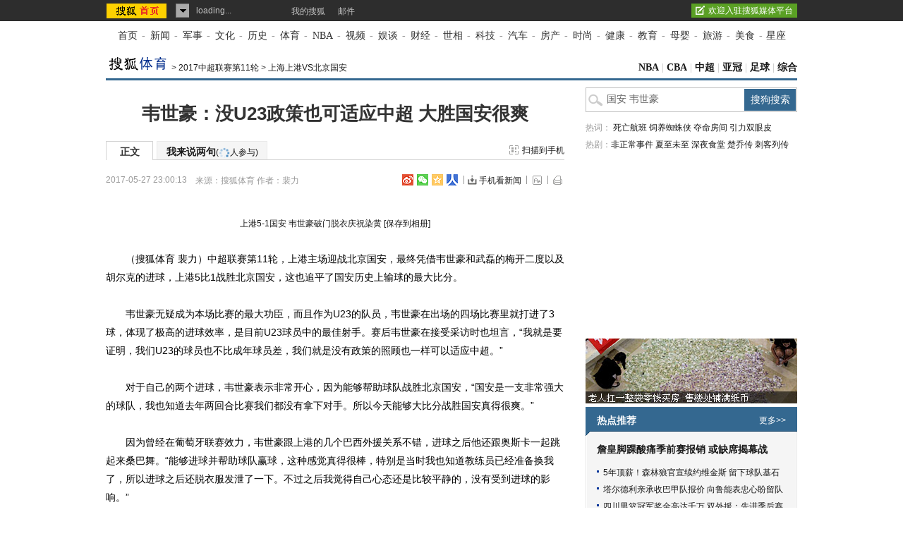

--- FILE ---
content_type: text/html
request_url: https://s.go.sohu.com/adgtr/?callback=sjs_0050792501077860&itemspaceid=10627&adps=5900105&adsrc=1&turn=1&sf=0&pgid=c811ad60-f584-33a1-ce6c-0e591745b10d&newschn=undefined&appid=&displaymode=&subid=&SUV=&newsid=&yyid=&smuid=&_=1769042600118
body_size: -17
content:

	sjs_0050792501077860(

[



]

	)



--- FILE ---
content_type: text/html
request_url: https://s.go.sohu.com/adgtr/?callback=sjs_5892111339717518&itemspaceid=14174&adps=3000250&adsrc=1&turn=1&sf=0&pgid=c811ad60-f584-33a1-ce6c-0e591745b10d&newschn=undefined&appid=&displaymode=&subid=&SUV=&newsid=&yyid=&smuid=&_=1769042600821
body_size: -17
content:

	sjs_5892111339717518(

[



]

	)



--- FILE ---
content_type: application/javascript
request_url: https://comment.news.sohu.com/upload/comment4_1/javascript/changyan.face.v2013102411.js
body_size: 2551
content:
(function(e,f){e.cookie=function(j,k,h){if(arguments.length>1&&String(k)!=="[object Object]"){h=e.extend({},h);if(k===null||k===undefined){h.expires=-1}if(typeof h.expires==="number"){var m=h.expires,i=h.expires=new Date();i.setDate(i.getDate()+m)}k=String(k);return(document.cookie=[encodeURIComponent(j),"=",h.raw?k:encodeURIComponent(k),h.expires?"; expires="+h.expires.toUTCString():"",h.path?"; path="+h.path:"",h.domain?"; domain="+h.domain:"",h.secure?"; secure":""].join(""))}h=k||{};var g,l=h.raw?function(n){return n}:decodeURIComponent;return(g=new RegExp("(?:^|; )"+encodeURIComponent(j)+"=([^;]*)").exec(document.cookie))?l(g[1]):null};var c=function(g,i){var h="http://comment4.news.sohu.com/direct/topic/face/"+g;e.ajax({type:"get",url:h,dataType:"script",scriptCharset:"utf-8",success:function(){i(facelist)}})};var d=function(n,h,m,l,j){var g=!!e.cookie("ppinf");if(g){if(window.voteFaceCallback){window.voteFaceCallback=null}window.ac&&window.ac.destory();var k="http://comment4.news.sohu.com/post/quickcomment";e.ajax({type:"get",data:{topicId:h,quickId:n,cmt_from:7},url:k,dataType:"script",scriptCharset:"utf-8",success:function(){e("<span>",{css:{font:"600 30px/34px '黑体'",color:"#c00",position:"absolute",display:"none",top:-20,left:35,display:"block"},text:"+1",className:"float"}).appendTo(e(j.selectDom)).animate({top:[-50,"swing"]},300,function(){e(this).fadeOut(300,function(){})});var o=e(j.selectDom).find(".num"),p=o.html();o.html(parseInt(p.substr(0,p.length-1))+1+"人");setTimeout(function(){l&&l(j.selectDesc,n,h,m)},400)}});var i="http://changyan.sohu.com/api/2/comment/quick?callback=?";e.ajax({type:"get",url:i,data:{client_id:"cyqemw6s1",topic_id:m,quick_id:n},dataType:"jsonp",scriptCharset:"utf-8",success:function(){}})}else{window.voteFaceCallback=function(){d(n,h,m,l,j)};ac=new f(window.voteFaceCallback);ac.render()}};var b=function(i){var h=i.faceList,g="",j=i.faceCount;e.each(h,function(l){var k=j[h[l].id];var m=k==undefined?0:k;g=g+'<li class="face" data_id="'+h[l].id+'" data_ubb="'+unescape(h[l].faceCode)+'" data-desc="'+unescape(h[l].desc)+'" ><div><img  src="'+unescape(h[l].url)+'"  alt="" title="'+unescape(h[l].name)+'" /></div><p class="desc">'+unescape(h[l].name)+'</p><p class="num">'+m+"人</p></li>"});g='<div class="mood-con">   <h4 class="mood-hd">您看完此新闻的心情是</h4>    <ul class="mood-bd clear">'+g+"</ul></div>";return g};var a=function(g){this.$el=e(g.el);this.topicId=g.topicId;this.afterVoteCallback=g.afterVoteCallback;this.changYanId=g.changYanId;this.events={"click .face":"click_vote"}};a.prototype={render:function(){var g=this;c(this.topicId,function(l){g.data=l;var m=l.mode;if(m==0){g.$el.append(b(facelist)).show();for(var j in g.events){var k=j.substr(j.indexOf(" ")+1);var i=j.substr(0,j.indexOf(" "));var h=i+" "+k;g.$el.find(k).attr("data-event-rel-"+i,h).bind(i,function(n){g[g.events[e(this).attr("data-event-rel-"+n.type)]].call(g,n)})}}})},vote:function(g){d(g,this.topicId,this.changYanId||SOHUCS.scs.scsUtil.getTopicID(),this.afterVoteCallback,this)},unbindClick:function(){this.$el.find(".face").unbind("click")},click_vote:function(h){if(e(".moodpop").size()>0){return false}var g=e(h.target).is(".face")?e(h.target):e(h.target).parents(".face:eq(0)");this.selectDesc=g.attr("data-desc");this.selectDom=g;this.vote(g.attr("data_id"))},destory:function(){this.$el.empty()}};window.changYanFace=a})(jQuery,freeAccountUI);(function(){var c=function(h,e,k,i,j,g){var d=!!$.cookie("ppinf");if(d){window.ac&&window.ac.destory();window.voteFaceSayMoreCallback&&delete window.voteFaceSayMoreCallback;$.getScript("http://comment4.news.sohu.com/stat/pingback.jsp?type=forcefacepost"+(g?"2":""));if(!g){$(".wrap-text-f, .textarea-fw").val(h);j();$(".single-btn-bf,.btn-bf").click()}else{var f="http://changyan.sohu.com/api/2/comment/quick?callback=?";$.ajax({type:"get",url:f,data:{client_id:"cyqemw6s1",topic_id:k,quick_id:"9"+i},dataType:"jsonp",scriptCharset:"utf-8",success:function(){window.location="http://pinglun.sohu.com/s"+e+".html"}})}}else{window.voteFaceSayMoreCallback=function(){c(id,e,j,g)};window.ac=new Ac(window.voteFaceSayMoreCallback).render()}};var b=function(d){this.$el=$(d.el);this.topicId=d.topicId;this.afterSubmitCallback=d.afterSubmitCallback;this.defaultText=d.defaultText;this.changYanId=d.changYanId;this.voteId=d.voteId;this.events={"click .close":"destory","click .submit_btn":"click_submit","keypress .txt":"keytest"}};var a=['<div class="moodpop moodpop-pl saymore">','<div class="hd">','<a href="javascript:void(0)" class="close"></a>',"<h4>文字比表情更深刻，更有力</h4>","</div>",'<div class="bd">',' <div class="tip"><img width="16" height="13" src="http://comment.news.sohu.com/upload/comment4_1/images/bq_23.png">表情发表成功，您可以继续说两句：</div>',' <div class="pub">','<input type="text" maxlength="2000" value="" class="txt">','<input type="button" class="submit_btn btn">','</div><div class="error-tip"></div>',"</div>","</div>"].join("");b.prototype={render:function(){var g=this;this.$el.append(a);this.$el.find(".txt").val(this.defaultText).attr("placeholder",this.defaultText).focus().select();for(var f in this.events){var h=f.substr(f.indexOf(" ")+1);var e=f.substr(0,f.indexOf(" "));var d=e+" "+h;this.$el.find(".saymore").find(h).attr("data-event-rel",d).bind(e,function(i){g[g.events[$(i.target).attr("data-event-rel")]].call(g,i)})}this.$el.find(".saymore").css({top:$("#changyanface").position().top+40,left:$("#changyanface").position().left+160})},submit:function(e){var d=e==this.defaultText;c(e,this.topicId,this.changYanId,this.voteId,this.afterSubmitCallback,d)},click_submit:function(){var d=this.$el.find(".txt").val();if(/^\s*$/ig.test(d)){this.$el.find(".error-tip").html("请输入文字后评论");return}this.submit(d)},keytest:function(d){this.$el.find(".error-tip").html("");if(d.keyCode===13){this.click_submit()}},destory:function(){this.$el.find(".saymore").remove()}};window.changYanSayMore=b})();

--- FILE ---
content_type: application/javascript
request_url: https://comment.news.sohu.com/upload/comment4_1/javascript/sohu.comment.v2013040210.js
body_size: 46337
content:
(function(a){a.getScript=function(c,f,d){var b=true;var e=[];if(!!d&&typeof d=="object"){b=d.cache?d.cache:false;e=d.parameter?d.parameter:[]}else{if(!!d&&typeof d=="boolean"){b=d}}window.setTimeout(function(){a.ajax({type:"GET",url:c,success:function(){try{if(typeof f!=="undefined"){f.apply(this,(e))}}catch(g){}},dataType:"script",scriptCharset:"gbk",cache:b})},0)};a.getCss=function(c,e){var b=document.getElementsByTagName("head")[0];function d(f,h){var g=document.createElement("link");g.setAttribute("rel","stylesheet");g.setAttribute("type","text/css");if(h){g.charset=h}g.setAttribute("href",f);b.appendChild(g)}if(typeof c==="string"){d(c,e)}else{if(a.isArray(c)){a.each(c,function(f){d(c[f],e)})}}};a.addStyle=function(f){if(document.all){var d=document.createStyleSheet();for(var c in f){d.addRule(c,f[c])}}else{var e=document.createElement("style");e.type="text/css";var b=[];for(var c in f){b.push(c+"{"+f[c]+"}")}e.innerHTML=b.join(" ");document.getElementsByTagName("HEAD").item(0).appendChild(e)}};a.Buffers=function(){this._s=new Array};a.Buffers.prototype={append:function(b){this._s.push(b)},toString:function(){var b=this._s.join("");this._s.length=0;return b}};if(a.cookie){return}a.cookie=function(e,f,c){if(arguments.length>1&&String(f)!=="[object Object]"){c=a.extend({},c);if(f===null||f===undefined){c.expires=-1}if(typeof c.expires==="number"){var h=c.expires,d=c.expires=new Date();d.setDate(d.getDate()+h)}f=String(f);return(document.cookie=[encodeURIComponent(e),"=",c.raw?f:encodeURIComponent(f),c.expires?"; expires="+c.expires.toUTCString():"",c.path?"; path="+c.path:"",c.domain?"; domain="+c.domain:"",c.secure?"; secure":""].join(""))}c=f||{};var b,g=c.raw?function(i){return i}:decodeURIComponent;return(b=new RegExp("(?:^|; )"+encodeURIComponent(e)+"=([^;]*)").exec(document.cookie))?g(b[1]):null};a.getParm=function(d,i){var c=d?d:window.location.toString();var e;if(c&&c.indexOf("?")){var b=c.split("?");var f=b[1];var h={};if(f&&f.indexOf("&")){var g=f.split("&");jQuery.each(g,function(j,l){if(l&&l.indexOf("=")){var k=l.split("=");if(i){if(typeof(i)=="string"&&i==k[0]){e=k[1]==null?"":k[1];return e}}else{h[k[0]]=k[1]}}})}}return h}})(jQuery);(function(c,d){function a(f,g){var e=new Image();e.src=f;g({width:e.width,height:e.height})}var b=function(g,e){this.file=d(g);this.img=new Image();this._preload=null;this._data="";this._name="";var f=this._setOptions(e);this._size=this._getFileSize();this.ratio=f.ratio;this.maxWidth=f.maxWidth;this.maxHeight=f.maxHeight;this.$panel=d(f.panel);var h=this;this.$panel.find(".close").click(function(){h.clearFile()});this._getData=this._getDataFun(f.mode);this._show=f.mode!=="filter"?this._simpleShow:this._filterShow};b.MODE=d.browser.msie?((d.browser.version==="7.0"||d.browser.version==="8.0"||d.browser.version==="9.0")?"filter":"simple"):"domfile";b.TRANSPARENT="http://comment.news.sohu.com/upload/comment4_1/images/space.gif";b.prototype={preview:function(){if(this.file){this._getFileName();if(!this.name){return}if(!/((\.gif)|(\.png)|(\.jpg)|(\.jpeg))$/ig.test(this.name)||this.size/(1024*1024)>5){this.clearFile();d(this.options.select_panel).find(".message").html("文件格式不支持,请选择5M以内的JPG、GIF、PNG图片文件").addClass("notice");return}var e=this;this._getData(function(f){e._preview(f)})}},clearFile:function(){if(d.browser.msie){this.file.replaceWith('<input type="file" accept="image/gif,image/jpeg,image/x-png" name="imgfile" class="uploadfile"/>')}else{this.file[0].value=""}this.$panel.hide();this.options.onClearFile&&this.options.onClearFile(this)},_setOptions:function(e){this.options={mode:b.MODE,ratio:0,maxWidth:0,maxHeight:0,container:"",select_panel:"",panel:"",onAfterShow:null,onClearFile:null};return d.extend(this.options,e||{})},_afterPreview:function(){d(this.options.select_panel).hide();var e=d(this.options.panel).find(".filename").height()+d(this.options.panel).find(".preview").height()+38;d(this.options.panel).find(".preview_panel_middle").height(e+"px");this.options.onAfterShow&&this.options.onAfterShow(this)},_getDataFun:function(e){switch(e){case"filter":return this._filterData;case"domfile":return this._domfileData;case"simple":default:return this._simpleData}},_filterData:function(h){this.file.select();try{var f=document.selection.createRange().text}catch(g){f=null}h(f)},_getFileName:function(){if(this.file[0].files&&this.file[0].files[0]){var f=this.file[0].files[0];this.name=f.name}else{if(this.file[0].value){var g=this.file[0].value;this.name=g.substring(g.lastIndexOf("\\")+1)}else{try{var g=document.selection.createRange().text;this.name=g.substring(g.lastIndexOf("\\")+1)}catch(h){}}}},_getFileSize:function(){if(this.file[0].files&&this.file[0].files[0]){var e=this.file[0].files[0];this.size=e.size||0}},_domfileData:function(g){var f=this.file[0].files[0];if(typeof c.webkitURL!="undefined"){g(c.webkitURL.createObjectURL(f))}else{if(f.getAsDataURL){g(f.getAsDataURL())}else{if(c.FileReader){var e=new FileReader();e.onloadend=function(h){g(this.result)};e.readAsDataURL(f)}else{if(c.URL&&c.URL.createObjectURL){g(c.URL.createObjectURL(f))}else{g(null)}}}}},_simpleData:function(f){var e=this.file[0].value;f(e)},_preview:function(e){this._data=e;this._show()},_simplePreload:function(){if(!this._preload){var e=this._preload=new Image(),f=this,g=function(){f._imgShow(f._data,this.width,this.height)};this._onload=function(){this.onload=null;g.call(this)};e.onload=d.browser.msie?this._onload:g;e.onerror=function(){f._error()}}else{if(d.browser.msie){this._preload.onload=this._onload}}},_simpleShow:function(){this.$panel.find(".filename").html(this.name).attr("title",this.name);if(this._data){this._simplePreload();this._preload.src=this._data}else{this._NotShowInfo()}this._afterPreview()},_filterPreload:function(){if(!this._preload){var f=this._preload=document.createElement("div");d(f).css({width:"150px",visibility:"hidden",position:"absolute",left:"-9999px",top:"-9999px",filter:"progid:DXImageTransform.Microsoft.AlphaImageLoader(sizingMethod='image')"});var e=document.body;e.insertBefore(f,e.childNodes[0])}},_filterShow:function(){this._filterPreload();this.$panel.find(".filename").html(this.name).attr("title",this.name);if(!this._data){this._NotShowInfo()}else{var f=this._preload,i=this._data.replace(/[)'"%]/g,function(e){return escape(escape(e))});try{f.filters.item("DXImageTransform.Microsoft.AlphaImageLoader").src=i}catch(j){this._error("filter error");return}if(i.indexOf("%2529")<0){this.img.style.filter="progid:DXImageTransform.Microsoft.AlphaImageLoader(sizingMethod='scale',src='"+i+"')";var g=this;this.img.src=b.TRANSPARENT;var h=this;a(i,function(e){h._imgShow(b.TRANSPARENT,e.width,e.height)})}else{this._NotShowInfo()}}this._afterPreview()},_imgShow:function(j,i,e){this.$panel.find(".filename").html(this.name).attr("title",this.name);if(!j){this._NotShowInfo();return}i=i>0?i:this.maxWidth;e=e>0?e:this.maxHeight;var f=this.img,h=f.style,g=Math.max(0,this.ratio)||Math.min(1,Math.max(0,this.maxWidth)/i||1,Math.max(0,this.maxHeight)/e||1);h.width=Math.round(i*g)+"px";h.height=Math.round(e*g)+"px";f.src=j;this.$panel.find(".preview_panel_middle");this.$panel.show().find(".preview").html("").append(f);this._afterPreview()},_NotShowInfo:function(){this.$panel.show().find(".preview").html("<p style='height:50px; text-align:center;line-height:50px;'>暂时无法预览此图片</p>")},_error:function(e){d(this.options.select_panel).show();this.$panel.hide();this.clearFile();d(this.options.select_panel).find(".message").html("图片无法预览,请选择5M以内的JPG、GIF、PNG图片文件").addClass("notice");return}};c.ImagePreview=b})(window,jQuery);(function(e){function b(g){}function a(i,j,g){var h=new Image();h.src=i;if(h.width===0||h.height===0){e(h).bind("load",function(){try{j({width:h.width,height:h.height})}catch(k){}});e(h).bind("error",g)}else{j({width:h.width,height:h.height})}}var c=navigator.userAgent,d=/msie/i.test(c)&&!window.opera;function f(j,k){var h=j.clientWidth,i=j.clientHeight;if(d&&e.browser.version==="6.0"){return}if(d){cosDeg=Math.cos(k*Math.PI/180);sinDeg=Math.sin(k*Math.PI/180);var g=j.filters.item(0);g.M11=g.M22=cosDeg;g.M12=-(g.M21=sinDeg);e(j).css("filter","progid:DXImageTransform.Microsoft.Matrix(M11="+g.M11+",M12="+g.M12+",M21="+g.M21+",M22="+g.M22+",SizingMethod='auto expand')")}else{if(j.style.MozTransform!==undefined){j.style.MozTransform="rotate("+k+"deg)"}else{if(j.style.OTransform!==undefined){j.style.OTransform="rotate("+k+"deg)"}else{if(j.style.webkitTransform!==undefined){j.style.webkitTransform="rotate("+k+"deg)"}else{j.style.transform="rotate("+k+"deg)"}}}}}e.fn.extend({ImagePowerView:function(n){var i={warper:null,max_size:{width:500,height:10000},big_img_size:null,big_rotate_size:null,min_size:{width:120},IsPowerShow:false,big_img:null,source_img:null,small_img:null,angle:0};var j=this;if(this[0]["tagName"]!=="IMG"){return}function h(){i.max_size.width=j.parent().width()>600||j.parent().width()<=0?i.max_size.width:j.parent().width()-110;if(this.attr("data-big")&&this.attr("data-source")){i.small_img=this.attr("src");i.big_img=this.attr("data-big");i.source_img=this.attr("data-source")}else{if(/_c120$/ig.test(this.attr("src"))){i.small_img=this.attr("src");if(/\.gif/ig.test(this.attr("src"))){i.big_img=i.source_img=i.small_img.replace(/_c120$/ig,"")}else{i.big_img=i.small_img.replace(/_c120$/ig,"_w500");i.source_img=i.small_img.replace(/_c120$/ig,"")}}else{i.big_img=i.big_img||this.attr("src");i.source_img=i.source_img||this.attr("src");i.small_img=this.attr("src")}}this.addClass("scale_img_big").css({filter:"progid:DXImageTransform.Microsoft.Matrix(sizingmethod='auto expand');"}).css(i.min_size);this.wrap("<div class='powerviewer_warper clear'></div>");i.warper=j.parent();i.warper.css({width:i.max_size.width+80,"max-height":i.max_size.height,overflow:"hidden"});this.bind("click",function(){if(i.IsPowerShow){l()}else{m()}});a(i.small_img,function(o){i.min_size.height=120*o.height/o.width});a(i.big_img,function(o){var q=Math.min(1,Math.max(0,i.max_size.width)/o.width||1,Math.max(0,i.max_size.height)/o.height||1);var p=Math.min(1,Math.max(0,i.max_size.width)/o.height||1,Math.max(0,i.max_size.height)/o.width||1);i.big_img_size={width:o.width*q,height:o.height*q};i.big_rotate_size={width:o.width*p,height:o.height*p}})}var g=this;a(this[0]["src"],function(){h.apply(g)},function(){g.remove()});function m(){if(i.IsPowerShow){return}i.IsPowerShow=true;html="<div class='control_bar'><a href='javascript:void(0)' class='img-away hide'>收起</a>|<a class='img-source' href='"+i.source_img+"' target='_blank'>查看原图</a>|<a href='javascript:void(0)'  class='img-left-rotation turn_left'>向左转</a>|<a  href='javascript:void(0)' class='img-right-rotation turn_right'>向右转</a></div>";i.warper.addClass("powerviewer_warper_active").prepend(html);j.attr("src",i.big_img).css(i.big_img_size).removeClass("scale_img_big").addClass("scale_img_small");i.warper.find(".hide").bind("click",function(){l()});i.warper.find(".turn_left").bind("click",function(){k(i.angle-90)});i.warper.find(".turn_right").bind("click",function(){k(i.angle+90)});i.warper.parents(".floor-bord").find("h5").addClass("hide").removeClass("hide");i.scrollY=window.scrollY}function l(){if(!i.IsPowerShow){return}i.IsPowerShow=false;k(0,true);j.attr("src",i.small_img);j.css(i.min_size).removeClass("scale_img_small").addClass("scale_img_big");i.warper.removeClass("powerviewer_warper_active").find(".control_bar").remove();i.warper.parents(".floor-bord").find("h5").addClass("hide").removeClass("hide");if(i.big_img_size.height>window.screen.availHeight){window.scrollTo(0,j.position().top-100)}}function k(q,p){if(e.browser.msie&&e.browser.version==="6.0"){return}if(Math.abs((q/90)%2)===1){j.css({position:"relative"});j.css(i.big_rotate_size);i.warper.css({height:i.big_rotate_size.width+40});if(!d){j.css({left:((0+i.big_rotate_size.height-i.big_rotate_size.width)/2)+"px",top:((i.big_rotate_size.width-i.big_rotate_size.height)/2)+"px"})}}else{j.css({position:""});j.css(i.big_img_size);var o=i.big_img_size.height+40+"px";o=p?"auto":o;o==="auto"?i.warper.css({height:o}):i.warper.css({height:o});if(!d){j.css({left:"auto",top:"auto"})}}f(j[0],q);i.angle=q;i.warper.parents(".floor-bord").find("h5").addClass("hide").removeClass("hide")}}})})(jQuery);(function($){var p={comments:{}};p.Model=function($t,opts){p.me=this;this.$layout=$t;this.opts=opts;if(!opts.editor){return}this.Init()};p.Model.prototype={Init:function(){var _t=this;_t.inputHTML();_t.InputEvts();_t.ImgUpEvt();_t.getFaceImg();if(this.opts.canShareToQuanzi){$.fn.shareToQuanzi.init({container:".comment .reshipmentShare",topicId:this.opts.topicId})}},inputHTML:function(){var _t=this,$opts=_t.opts,$layout=_t.$layout,inputInf={};if($opts.simpleMode){$opts.$comm_nameInfoad=""}$.extend(inputInf,{login_rePic:$opts.$login_rePic,login_reLink:$opts.$login_reLink,icon:$opts.$icon,comm_newmsg:"",comm_nameInfoad:$opts.$comm_nameInfoad,inputbox_topright_adver:$opts.$inputbox_topright_adver,inputbox_topright_adver2:$opts.$inputbox_topright_adver2,comm_textAD:$opts.comm_textAD});if($opts.simpleMode){$opts.$comm_nameInfo=$opts.$comm_nameInfoSimple;$opts.$comm_setInfo=""}if($opts.picComm){var theFile={allCount:0,valueCount:0};if(window[$opts.tab_file_n]){theFile=eval($opts.tab_file_n)}$.extend($opts,{picQuickTextAD:"看新闻，说两句"});var $cntCbtn=$($opts.picArea||"#contentA .control .btn");if($cntCbtn.length>0){$cntCbtn.append($.fn.commMain.ParseTpl(thecode.commModel.PicSimpleSubmit,{valueCount:theFile.valueCount,topicId:$opts.topicId,inputValue:$opts.picQuickTextAD}));$cntCbtn.find(".review-layer-in textarea").bind("keyup",function(e){if(e&&e.stopPropagation){e.stopPropagation()}else{window.event.cancelBubble=true}});var cntBtn="#contentA .control .btn ";var $cntQikBtn=$(cntBtn+".review-btn"),$picPlayBtn=$(cntBtn+".play"),$cntQikLay=$(cntBtn+".review-layer");if($.browser.msie&&($.browser.version=="6.0")&&!$.support.style&&!$opts.picArea){$cntQikLay.css({background:'url("http://pic.sohu.com/upload/pic/images/review_layer_bg.png")',height:26})}var $btnLeft=$cntQikBtn.offset().left;if(!$opts.picLayerCss){var $btnWidth=$cntQikBtn.width();$cntQikLay.css({left:$btnLeft+7,top:83})}else{$cntQikLay.css($.extend($opts.picLayerCss,{left:$btnLeft+7}))}$picPlayBtn.remove();$cntQikLay.hide();$cntQikBtn.hide();$(cntBtn+".review-num").hide()}}if($opts.login){$opts.pp.xpt=$opts.pp.base64;if($opts.pp.icon==""){$opts.pp.icon=$opts.$icon}$.extend(inputInf,$opts.pp,{login_reLink:$opts.$comm_setInfo,comm_newmsg:"",comm_nameInfoad:$opts.$comm_nameInfo,inputbox_topright_adver:$opts.$inputbox_topright_adver,inputbox_topright_adver2:$opts.inputbox_topright_adver2,setUrl:$opts.$setUrl})}if($opts.simpleMode){$layout.css("width",$opts.frameWidth+30);$layout.append($.fn.commMain.ParseTpl(thecode.commModel.textstrSimple,inputInf));$layout.find(".remark").width($opts.frameWidth);$layout.find(".remark .form .comInput .comBord").css("background","none");$layout.find(".remark textarea").width($opts.frameWidth-15);$($opts.comBord).text($opts.comm_textAD);$($opts.comBord).addClass("opinion")}else{$layout.append($.fn.commMain.ParseTpl(thecode.commModel.textstr,inputInf));this.checkOpenImg($layout,$opts)}if($opts.pageList){$layout.children(".remark").find(".r .comm-jifen").hide();$layout.children(".remark").find(".r .newReply").hide()}else{$layout.children(".remark").find(".r .comm-jifen").show();$layout.children(".remark").find(".r .newReply").show()}if($opts.login){$($opts.comBord).addClass("opinion");$.fn.commMain.commJifen.getUserInfo();$.fn.commMain.commJifen.getUpgradeInfo();var CommUrl={testStr:["u31195732_1357f33ee4eg213","u21709311_134bc19f3c4g214","e362255_12e8c8c119cg213"],doUrl:true};var icon="",localUrl=window.location;$.each(CommUrl.testStr,function(i,n){icon=inputInf.icon;if(icon.indexOf(n)>-1){$.get("http://123.125.116.20/stat/userAccessRecord.jsp?url="+localUrl)}});if(inputInf.icon.indexOf("nobody.gif")==-1){$($opts.reLink).find(".setPic").remove()}else{$($opts.reLink).find(".setPic").show()}if($opts.pp.userId.indexOf("sohuh")==-1){$($opts.reLink).find(".setPass").remove();$($opts.nameInfo).find(".set-nickname").hide()}else{}}},checkOpenImg:function($layout,$opts){var mode=$opts.openImage;mode===0?$layout.find("li.img").show():$layout.find("li.img").remove();if(mode===0&&!$.cookie("comment_closetips")){$layout.find("div.tips").show();$layout.find("li.img").click(function(e){$("li.img div.tips").hide();var expdate=new Date();var expdate2=new Date();expdate2.setHours(23,59,59);expdate.setTime(expdate2.getTime());$.cookie("comment_closetips","1",{expires:expdate,path:"/",domain:"sohu.com"})})}},InputEvts:function(){var _t=this,$opts=_t.opts,$layout=_t.$layout;if(!$opts.login){$($opts.rePic).find("a").attr("target","");$($opts.reLink).find("a").eq(0).bind("click",function(){$.regMonitor("normalloginopen");$.CommentLogin.commnetLoginInit(SohuComment.login)});$($opts.reLink).find("a").eq(1).bind("click",function(){$.regMonitor("normalregister");$.CommentLogin.commentRegInit(SohuComment.login);return false});if($opts.simpleMode){$($opts.reLinkSimple).find("a").eq(0).bind("click",function(){$.CommentLogin.commnetLoginInit(SohuComment.login)});$($opts.reLinkSimple).find("a").eq(1).bind("click",function(){$.CommentLogin.commentRegInit(SohuComment.login)})}}$($opts.comBord).bind("keyup",_t.inputKey).bind("paste",_t.inputKey).bind("cut",_t.inputKey).bind("focus",_t.focusHandler).bind("blur",_t.blurHandler).bind("keydown",_t.ctrlEnterHandler);$.fn.commMain.bindemote($($opts.faceFrag),$($opts.comBord));$($opts.commtopk).unbind();$($opts.commtopk).bind("click",function(){$($opts.comShare).hide();var $layout=$(this).closest(".remark"),$form=$layout.find(".form"),$formPK=$layout.find(".formPK");$form.hide();$formPK.slideDown("fast",function(){_t.pkEvent(this)});$.regMonitor("debateclickpk")});$($opts.substr).bind("click",function(){var _tt=this,$this=$(_tt),$layout=$this.closest(".form"),content=$layout.find("textarea").val(),textObj=$layout.find("textarea"),$errorInfo=$layout.find(".erInfo");if(content){content=$.trim(content)}if(content==$opts.comm_textAD||content==$opts.comm_text){textObj.focus();$errorInfo.html($opts.required);$.alertMsg($errorInfo);if(textObj.css("background-image")=="none"){emptyContentAlert(textObj)}return}else{}}).bind("mouseover",function(){$(this).addClass("over")}).bind("mouseout",function(){$(this).removeClass("over")});if($opts.picComm){var cntBtn="#contentA .control .btn ";if($(cntBtn).length>0){var $cntQikBtn=$(cntBtn+".review-btn"),$cntQikBtnA=$(cntBtn+".review-btn a"),$cntQikLay=$(cntBtn+".review-layer"),$cntQikTA=$cntQikLay.find("textarea"),$cntQikBArea=$cntQikLay.find(".review-layer-btn"),$cntQikCancel=$cntQikBArea.find("a"),$cntQikSub=$cntQikBArea.find(".re-appear");$cntQikTA.bind("focus",function(){if($cntQikTA.val()==$opts.picQuickTextAD){$cntQikTA.val("")}$(this).css({color:"#333"})}).bind("blur",function(){if($cntQikTA.val()===""){$cntQikTA.val($opts.picQuickTextAD);if($cntQikLay.find(".re-null").length>0){$cntQikLay.find(".re-null").remove()}}$(this).css({color:"#C7C7C7"})}).bind("keydown",_t.ctrlEnterHandler).bind("keyup",_t.picInputKey).bind("paste",_t.picInputKey).bind("cut",_t.picInputKey);$cntQikBtnA.unbind("click").bind("click",function(e){if($(cntBtn+".review-layer:visible").length>0){$cntQikBtn.removeClass("review-btn-clk");$cntQikLay.hide("fast");if($.cookie("ppinf")){$.regMonitor("PicIconClickIcon")}}else{$cntQikBtn.addClass("review-btn-clk");var $btnLeft=$cntQikBtn.offset().left;if(!$opts.picLayerCss){var $btnWidth=$cntQikBtn.width();$cntQikLay.css({left:$btnLeft,top:83})}else{$cntQikLay.css($.extend($opts.picLayerCss,{left:$btnLeft}))}$cntQikLay.show("fast");$cntQikTA.focus()}});var $a=$(cntBtn+".review-num a");function review_num_evt(){if($.cookie("ppinf")){$.regMonitor("PicIconClickComment")}$a.die("click").unbind("click").click();$a.one("click",review_num_evt)}setTimeout(function(){$a.die("click").unbind("click").one("click",review_num_evt)},1000);$cntQikCancel.unbind("click").bind("click",function(){$cntQikBtn.removeClass("review-btn-clk");$cntQikLay.hide("fast")});$cntQikSub.unbind("click").bind("click",function(){if($cntQikTA.val()==$opts.picQuickTextAD){if($cntQikLay.find(".re-null").length===0){$cntQikCancel.before('<em class="re-null">评论内容不能为空</em >');$.alertMsg($cntQikLay.find(".re-null"));emptyContentAlert($cntQikTA)}}});$(window).unbind("resize").bind("resize",function(){var $btnLeft=$cntQikBtn.offset().left,$btnWidth=$cntQikBtn.width();if(!$opts.picLayerCss){$cntQikLay.css({left:$btnLeft,top:83})}else{$cntQikLay.css($.extend($opts.picLayerCss,{left:$btnLeft}))}});$(cntBtn+".review-btn").show();$(cntBtn+".review-num").show()}}$($opts.logOut).bind("click",function(){jQuery.CommentLogin.doLogout()});$($opts.faceDefault).unbind("click").bind("click",function(){var tArea=$(this).closest(".remark").find(".form textarea");tArea.focus();var theValue="["+$(this).attr("data_ubb")+"]";tArea.val(tArea.val()+theValue);$.fn.commMain.setCaretPosition(tArea.get(0),tArea.val().length)});$($opts.nameInfo).find(".set-nickname a").add($($opts.reLink).find(".setPass")).click(function(){var password=$opts.pp.userId.substr(4,8);var data={extend:{nickname:escape($opts.pp.nick),passport:escape($opts.pp.userId),password:password,seq:password},msg:"execute success",status:0};$.CommentLogin.commnetDialog();$.CommentLogin.commnetDialogPosition();$.CommentLogin.commentTalkSuccess(data);$("#diglog_wrapper .talk-success-content .talk-title").html('<span class="login-icon talk-set-nick"></span>修改密码或昵称！');$.CommentLogin.commentSetPassStatus();return false});$($opts.newReply).bind("click",function(){$.fn.commMain.commCount.renewReplay()})},ImgUpEvt:function(){var _t=this,$layout=_t.$layout;$layout.find(".img a").eq(0).unbind("click").bind("click",function(){$(this).parents(".remark").find(".message").html("支持5M以内的JPG、GIF、PNG图片文件").removeClass("notice");$(this).parents(".remark").find(".upload_panel").css({left:$(this).parent().position().left-20});$(this).parents(".remark").find(".preview_panel").is(":hidden")&&$(this).parents(".remark").find(".upload_panel").toggle()});$layout.find(".uploadfile").live("mouseover",function(){$(this).parents(".remark").find(".img_upload_btn").addClass("img_upload_btn_hover")}).live("mouseout",function(){$(this).parents(".remark").find(".img_upload_btn").removeClass("img_upload_btn_hover")});$layout.find(".close_upload").live("click",function(){$(this).parents(".remark").find(".upload_panel").hide()});if($.browser.msie){if($.browser.version!="6.0"){$(document).bind("mousedown",function(e){if($(e.target).parents(".upload_panel").length<=0){$(".upload_panel").hide()}})}else{$layout.find(".upload_panel .img_panel_middle").append("<span class='close_upload'></span>")}var t=null;var timer=$.browser.version=="6.0"?300:100;function previewImg(){if(this.value===""){var othis=this;setTimeout(function(){previewImg.call(othis)},timer);return}if(t==null){return}var othis=this;var v=$(othis).parents(".remark").find(".commtxt");new ImagePreview($(this),{maxWidth:150,maxHeight:150,panel:$(this).parents(".remark").find(".preview_panel"),select_panel:$(this).parents(".remark").find(".upload_panel"),onAfterShow:function(tar){$(othis).parents(".remark").find(".commtxt").focus();if(v.val()===$.fn.commMain.defaults.comm_textAD||v.val()===""){v.val("分享图片");v.parent().addClass("comInputOvr");$(othis).parents(".remark").find(".reshipmentShare").show();$("#SOHUcomment .btn").unbind("click").bind("click",_t.submitComm)}},onClearFile:function(tag){if(v.val()=="分享图片"){v.val("")}}}).preview();t=null}$layout.find(".uploadfile").die("click").live("click",function(){othis=this;setTimeout(function(){t=1;previewImg.call(othis)},timer)});$layout.find(".uploadfile").die("change").live("change",function(){t=null;previewImg.call(this)})}else{$(document).bind("mousedown",function(e){if($(e.target).parents(".upload_panel").length<=0){$(".upload_panel").hide()}});$layout.find(".uploadfile").die("change").live("change",function(){var othis=this;new ImagePreview($(this),{maxWidth:150,maxHeight:150,panel:$(this).parents(".remark").find(".preview_panel"),select_panel:$(this).parents(".remark").find(".upload_panel"),onAfterShow:function(tar){$(othis).parents(".remark").find(".commtxt").focus();var v=$(othis).parents(".remark").find(".commtxt");if(v.val()===$.fn.commMain.defaults.comm_textAD||v.val()===""){v.val("分享图片");v.parent().addClass("comInputOvr");$(othis).parents(".remark").find(".reshipmentShare").show();$("#SOHUcomment .btn").unbind("click").bind("click",_t.submitComm)}},onClearFile:function(){var v=$(othis).parents(".remark").find(".commtxt");if(v.val()==="分享图片"){v.val("")}}}).preview()})}},pkEvent:function(me){var _t=this,$opts=_t.opts,$layout=$(me).closest(".remark");$layout.find(".formPK .close").bind("click",function(){var _t=$(this),$layout=$(_t).closest(".remark");_t.unbind();$layout.find(".formPK").hide();$layout.find(".form").show();$.regMonitor("debateclickclose");return false});$layout.find(".comBord").bind("keyup",_t.pkKey).bind("paste",_t.pkKey).bind("cut",_t.pkKey).bind("focus",_t.focusHandler).bind("blur",_t.blurHandler);$layout.find(".comBord").hover(function(){$(this).addClass("bordOver")},function(){$(this).removeClass("bordOver")});$layout.find(".pkBtn .btn").bind("click",function(){var err=true;if($layout.find(".pkBtn").val()==""){$layout.find(".pkBtn").focus().next("span").html($opts.PKtitleReq);err=false;return false}if($layout.find(".pktxtl").val().replace(/\s/g,"")==""){$layout.find(".pktxtl").focus().next("span").html($opts.PKtitleOSP);err=false;return false}if($layout.find(".pktxtr").val().replace(/\s/g,"")==""){$layout.find(".pktxtr").focus().next("span").html($opts.PKtitleOSP);err=false;_t.pkKey(this);return false}var _lenTitle=$.fn.commMain.len($.trim($layout.find(".pkBtn").val()));var _maxTitle=$opts.maxPKtitle;if(_lenTitle>_maxTitle){emptyContentAlert($layout.find(".subFrm .pkBtn"));err=false;return false}var _lenTxtL=$.fn.commMain.len($.trim($layout.find(".pktxtl").val()));var _maxTxtL=$opts.maxInputPK;if(_lenTxtL>_maxTxtL){emptyContentAlert($layout.find(".pktxtl"));err=false;return false}var _lenTxtR=$.fn.commMain.len($.trim($layout.find(".pktxtr").val()));var _maxTxtR=$opts.maxInputPK;if(_lenTxtR>_maxTxtR){emptyContentAlert($layout.find(".pktxtr"));err=false;return false}if(err){var pkbtnObj=$layout.find(".formPK .pkBtn input.btn");pkbtnObj.unbind("click").bind("click",_t.submitComm);pkbtnObj.trigger("click");$.regMonitor("debateclicksubmit")}else{return false}}).bind("mouseover",function(){$(this).addClass("over")}).bind("mouseout",function(){$(this).removeClass("over")})},picInputKey:function(e){var e=window.event||e,keyCode=e.keyCode||e.which;var _t=p.me,$opts=_t.opts,$this=$(this),$layout=$this.closest(".review-layer");var $btn=$layout.find("input"),_len=$.fn.commMain.len($.trim($this.val())),_max=($opts.maxInput),contentValue=$layout.find("textarea:visible").val(),$cancel=$layout.find(".review-layer-btn").find("a");if($layout.find(".re-null").length===0){$cancel.before('<em class="re-null">评论内容不能为空</em >')}if(_len>_max){$layout.find(".re-null").html($.fn.commMain.ParseTpl($opts.$MaxInputTxt,{maxInputLen:_len-_max})).attr("errlen",_len-_max).show()}else{if(contentValue==$opts.comm_textAD||contentValue==""||contentValue.replace(/\s/g,"").length==0){$layout.find(".re-null").html($opts.required)}else{if(keyCode!=13&&keyCode!=17&&!e.ctrlKey){$layout.find(".re-null").html("").attr("errlen",0);if(!$layout.length){$("#SOHUcomment .diglog-wrapper .comBtn .re-null").html(" ")}}$btn.unbind("click").bind("click",_t.PicSubmitComm)}}if($(this).height()<=66&&$(this).scrollTop()>0){$(this).css({wordWrap:"break-word",resize:"none"})}},inputKey:function(e){var e=window.event||e,keyCode=e.keyCode||e.which;var _t=p.me,$opts=_t.opts,$this=$(this),$layout=$this.closest(".remark");var showMessage="Ctrl+Enter快捷提交";if($layout.length==0){$layout=$this.closest(".face-com");showMessage=""}var $btn=$layout.find(".comBtn:visible .btn");var _len=$.fn.commMain.len($.trim($this.val())),_max=($opts.maxInput);var contentValue=$layout.find("textarea:visible").val();if(_len>_max){$layout.find(".re-null:visible").html($.fn.commMain.ParseTpl($opts.$MaxInputTxt,{maxInputLen:_len-_max})).attr("errlen",_len-_max).show()}else{if(contentValue==$opts.comm_textAD||contentValue==""||contentValue.replace(/\s/g,"").length==0){$layout.find(".re-null").html($opts.required)}else{if(keyCode!=13&&keyCode!=17&&!e.ctrlKey){$layout.find(".re-null").html(showMessage).attr("errlen",0);if(!$layout.length){$("#SOHUcomment .diglog-wrapper .comBtn .re-null").html(" ")}}$btn.unbind("click").bind("click",_t.submitComm)}}if($(this).height()<=66&&$(this).scrollTop()>0){$(this).css({wordWrap:"break-word",resize:"none"}).animate({height:"132px"})}if(e&&e.stopPropagation){e.stopPropagation()}else{window.event.cancelBubble=true}},ctrlEnterHandler:function(e){var e=window.event||e,keyCode=e.keyCode||e.which;var _t=p.me,$opts=_t.opts,$this=$(this),$layout=null;if(e.ctrlKey&&keyCode==13){if($("#SOHUcomment .diglog-face-layer:visible").length>0){$layout=$this.closest(".form")}else{$layout=$this.closest(".remark")}if($opts.picComm){var cntBtn="#contentA .control .btn .review-layer ";$cntQikSubmit=$(cntBtn+".review-layer-btn input");if($(cntBtn+":visible").length>0){_t.PicSubmitComm.call($cntQikSubmit)}else{var $btn=$layout.find(".comBtn:visible .btn");_t.submitComm.call($btn)}}var $btn=$layout.find(".comBtn:visible .btn");_t.submitComm.call($btn);return}},pkKey:function(e){var e=window.event||e,keyCode=e.keyCode||e.which;var _t=p.me,$opts=_t.opts,_i=this;if(!_i.nodeType){return false}var _len=$.fn.commMain.len($.trim($(this).val()));if($(_i).hasClass("pkBtn")){if(_len>$opts.maxPKtitle){$(_i).next("span").html($.fn.commMain.ParseTpl($opts.$MaxInputTxt,{maxInputLen:_len-$opts.maxPKtitle}));emptyContentAlert($(this));return false}}if($(_i).hasClass("pkTa")){if(_len>$opts.maxInputPK){$(_i).next("span").html($.fn.commMain.ParseTpl($opts.$MaxInputTxt,{maxInputLen:_len-$opts.maxInputPK}));emptyContentAlert($(this));return false}}$(_i).next("span").html("")},focusHandler:function(e){var $this=$(this);if($this.height()<66&&$this.hasClass("commtxt")){}var e=window.event||e,keyCode=e.keyCode||e.which;var _t=p.me,$opts=_t.opts,$layout=$this.closest(".form");var $faceLayer=$("#SOHUcomment .diglog-face-layer");$opts.isFocus=true;if($this.hasClass("commtxt")){if($this.val()==$opts.comm_textAD||$this.val()==$opts.comm_text){$layout.find(".comInput").addClass("comInputOvr").find(".commtxt").val("")}else{if(!$layout.find(".comInput").hasClass("comInputOvr")){$layout.find(".comInput").addClass("comInputOvr")}$($opts.substr).unbind("click").bind("click",_t.submitComm);if($faceLayer.length>0){$faceLayer.find(".face-com .comBtn input").unbind("click").bind("click",_t.submitComm)}}$($opts.comShare).show();return}else{}},blurHandler:function(e){var _t=p.me,$opts=_t.opts;if($(this)[0].type=="textarea"){if($(this).val()===""){if($(this).height()===132){$(this).animate({height:"66px"})}}}$opts.isFocus=false},submitComm:function(e){window.SubmitSource=true;var _t=p.me,$opts=_t.opts,d=$opts.data,_i=this,$layout=$(_i).closest(".form");var _max=($opts.maxInput);var topicId=$opts.topicId,content=$layout.find("textarea").val(),s,ic=$layout.find(".comInput"),ip=$(ic).height();var _len=$.fn.commMain.len($.trim(content)),textObj=$layout.find("textarea"),share="",cmt_from=0,changeJs=true;$(_i).closest(".remark").find(".comShare:visible input").each(function(i){if($(this).attr("checked")){share=share+$(this).val()+","}});if(_len>_max){$(textObj).addClass("textAreaNoBg");emptyContentAlert(textObj);return}if(!$opts.simpleMode){$(textObj).addClass("textAreaBg")}var buffer=new $.Buffers();var $errorInfo=$layout.find(".erInfo");if(content){content=$.trim(content)}$opts.$commpost=$.fn.commMain.ParseTpl($opts.$commsubmit,$opts);if(content==$opts.comm_textAD||content==""){textObj.focus();$errorInfo.html($opts.required).show();$.alertMsg($errorInfo);if(textObj.css("background-image")=="none"){emptyContentAlert(textObj)}return}else{if($(_i).closest(".face-com:visible").length>0){var regUbbStr=/\[[^\[\]]+\]/g;if(regUbbStr.test(content)){var remainContent=$.popEmote(content,true);if(remainContent=="null"){$errorInfo.html($opts.faceNoCom).show();textObj.focus();$.alertMsg($errorInfo);return}}}}if(!$opts.login){$opts.submitarr={me:_i};if($("#diglog_wrapper").length==0){$.CommentLogin.commnetLoginInit(SohuComment.submit)}return}var theClass="";if($opts.simpleMode){theClass=""}else{theClass="btnLoad"}$(_i).unbind("click").removeClass("over").addClass(theClass).parent().append('<em class="subloding"></em>').find("em").css({top:($(_i).offset().top+$(_i).height()/2-8),left:($(_i).offset().left+$(_i).width()/2-8)});if($(_i).attr("attr")=="pk"){share="";$layout=$(_i).closest(".formPK");content=$layout.find(".pktxtl").val()+"PK"+$layout.find(".pktxtr").val();buffer.append('<input type="hidden" name="debate" value="true" />');buffer.append('<input type="hidden" name="title" value="'+$.fn.commMain.encode($layout.find(".pkBtn").val())+'" />')}if(typeof $opts.forceface2show!=="undefined"&&$opts.forceface2show===true){cmt_from=7;$opts.forceface2show=false}if($(_i).closest(".face-com:visible").length>0){var regUbbStr=/\[[^\[\]]+\]/g;if(regUbbStr.test(content)){cmt_from=7}if($(_i).closest(".diglog-face-layer:visible").length>0){$.regMonitor($opts.userRegister+"floatfaceadd")}else{$.regMonitor($opts.userRegister+"faceadd")}}else{$.regMonitor($opts.userRegister+"review")}content=$.fn.commMain.encode(content);var quanziId=$.fn.shareToQuanzi.SelectedValue($(_i).closest(".remark").find(".siteSelect"));buffer.append('<input type="hidden" name="topicId" value="'+topicId+'" />');buffer.append('<input type="hidden" name="cmt_from" value="'+cmt_from+'" />');buffer.append('<input type="hidden" name="refer" value="'+$.returnRefer()+'" />');buffer.append('<input type="hidden" name="content" value="'+content+'" />');buffer.append('<input type="hidden" name="share" value="'+share+'" />');buffer.append('<input type="hidden" name="groupids" value="'+quanziId+'" />');buffer.append('<input type="submit" name="submitOK" value="马上发表" />');s=buffer.toString();var submitover=function(filename){if(quanziId!=""){var c="",q=quanziId.split(",");for(var i=0;i<q.length;i++){if(q[i].length>0){c=c+"|"+q[i]+"_"+topicId}}$.cookie("sharedQuanzi",($.cookie("sharedQuanzi")||"")+c,{path:"/",domain:"sohu.com"});var ipt=$(_i).closest(".remark").find(".comInput").append('<div class="reshipmentSucceed"><p>该文章已成功转载</p></div>');ipt.find(".reshipmentSucceed").fadeOut(3000,function(){ipt.find(".reshipmentSucceed").remove()});$.fn.shareToQuanzi.RemoveShared(quanziId)}$("#commtarget").unbind("load");$(".preview_panel,.upload_panel").hide();$layout.find(".over_txt_msg").hide();$("#divtarget form").remove();$(".img_upload_btn").each(function(){if($(this).prev().find("input").length<=0){$(this).prev().prepend('<input accept="image/gif,image/jpeg,image/x-png" type="file" name="imgfile" class="uploadfile"/>')}});var debateCode="";var $SohuComment=$("#SOHUcomment");var $myComment=$SohuComment.find(".mycomList .i-say-scope-cont");if(!window.cmt_user_topic_allcomment){$.getScript($opts.mytopicUrlData,function(){window[cmt_user_topic_allcomment]=eval(cmt_user_topic_allcomment)||null;_i.preLoad(window[cmt_user_topic_allcomment],"mine")},{cache:true})}if($(_i).attr("attr")=="comment"){$($opts.comInput).removeClass("comInputOvr").find("textarea").val("")}else{if($(_i).attr("attr")=="pk"){$layout=$($opts.formPK+":visible");content="您发起了一个辩论<a href='javascript:void(0);'>【"+$.fn.commMain.encode($layout.find(".pkBtn").val())+"】</a>";changeJs=false;debateCode=$.fn.commMain.ParseTpl($opts.$debateCode,{debateUrl:"javascript:void(0)",detateTarget:"",detateText:$opts.debateWait});$layout.find(".comBord").val("");ic=$layout.find(".pkInput");ip=$layout.height()*2-40;$($opts.comInput).removeClass("comInputOvr")}}if($opts.simpleMode){$(_i).val("").next().next("em").remove()}else{$(_i).val("马上发表").removeClass("btnload").next("em").remove()}if(quanziId==""){$(document).unbind("showJifenMsg").bind("showJifenMsg",function(event,gold){$($opts.$comm_add_jifen_exp.replace(/jifenNum/g,gold)).appendTo(ic).css({top:parseInt(ip/2)-17}).fadeIn(100,function(e){$(ic).find(".add-jifen").delay(2000).fadeOut(500,function(){$(this).remove();if($(_i).attr("attr")=="pk"){$($opts.closePK).trigger("click")}_t.InputEvts();if(!$opts.isFocus){$($opts.comInput).find("textarea").val($opts.comm_textAD)}})})});function bindshowCommentMsg(){$(document).unbind("showCommentMsg").bind("showCommentMsg",function(){$($opts.$complete).appendTo(ic).css({top:parseInt(ip/2)-7}).fadeIn(100,function(e){$(ic).find(".complete:eq(0)").first().delay(2000).fadeOut(500,function(){$(this).remove();if($(_i).attr("attr")=="pk"){$($opts.closePK).trigger("click")}_t.InputEvts();if(!$opts.isFocus){$($opts.comInput).find("textarea").val($opts.comm_textAD)}})})})}if($SohuComment.find(".comList .box").length>0){var plusNumArr=[0]}else{if($SohuComment.find(".comFull .red").length>0){if($SohuComment.find(".comFull .red").html()==0){var plusNumArr=[0,1]}else{var plusNumArr=[0]}}else{var plusNumArr=[0,1]}}}var len=$(_i).closest(".diglog-face").length;var theUrl="http://pinglun.sohu.com/s"+topicId+".html";if(/pinglun\.sohu\.com\/activity\/pandian2012_new/ig.test(location.href)||$opts.forbidFace===false){$layout.find(".erInfo").html("Ctrl+Enter快捷提交")}else{if(len>0){window.setTimeout(function(){$($opts.dialogLayer).hide();var defaultTextTop=$("#SOHUcomment .remark").eq(0).position().top-40;$(window).scrollTop(defaultTextTop)},2000)}else{if(d.mode=="2"&&$opts.urlChange){window.setTimeout(function(){if(location.href!=theUrl){location.href=theUrl}},200)}else{if($opts.urlChange){window.setTimeout(function(){if(location.href!=theUrl){location.href=theUrl}},2000)}else{}}}}if($(_i).closest(".face-com:visible").length>0){var regUbbStr=/\[[^\[\]]+\]/g;if(regUbbStr.test(content)){content=$.popEmote(content)}}if(!$opts.pp.level){$opts.$comm_level=""}else{$opts.pp.code=parseInt($opts.pp.level)}if(typeof $.fn.commMain.defaults.ForceFaceSend!=="undefined"&&$.fn.commMain.defaults.ForceFaceSend===true){content=$.popEmote(content.replace(/\n/g,"<br/>"));$.fn.commMain.defaults.ForceFaceSend=false}else{content=content.replace(/\n/g,"<br/>")}var link="<a href='http://i.sohu.com/scomment/home/all/#mypost' target='_blank'>顶0 回复0</a>";var falseHtml=$.fn.commMain.ParseTpl(thecode.commModel.myCommList,$.extend(true,{},$opts.pp,{link:link,content:content,createTime:$.fn.commMain.time.friendly(new Date().getTime())}),changeJs);if($myComment.find(".no_comment").length){$myComment.css({"margin-top":"",height:""});$myComment.find(".no_comment").remove()}$SohuComment.find(".mycomList").show();$myComment.prepend(falseHtml);var old_lastcommentId=0;if(typeof window.cmt_user_topic_allcomment!=="undefined"){old_lastcommentId=window.cmt_user_topic_allcomment.commentList[0]?window.cmt_user_topic_allcomment.commentList[0].commentId:0}var mytopicUrlData="http://"+$opts.host+"/static/cmt_user_topic_allcomment/"+$opts.pp.base64+"/"+$opts.topicId+"/1/3/?"+Math.random();if(filename&&typeof $opts.pp.base64!=="undefined"){$.getScript(mytopicUrlData,function(){var allcomment=eval(cmt_user_topic_allcomment)||null;if(allcomment&&allcomment.commentList[0]&&allcomment.commentList[0].commentId===old_lastcommentId){$($opts.comInput).find("textarea").val(content);$layout.find(".over_txt_msg").addClass("red").html("<p>发表失败，可能因为网络连接错误或图片超过<b>5M</b>，请确认后再次发表</p>").show();setTimeout(function(){$layout.find(".over_txt_msg").fadeOut("slow")},5000);$myComment.find("div.reply:eq(0)").remove()}else{bindshowCommentMsg();if(allcomment.commentList[0]["image"]){var img=$("<div><img class='scale_img' src='"+allcomment.commentList[0]["image"]+"_c120'/></div>");img.find(".scale_img").ImagePowerView();$myComment.find("div.reply:eq(0)").append(img)}}if($myComment.find("div.reply").length>3){$myComment.find("div.reply:eq(2)").remove()}},{cache:false})}else{bindshowCommentMsg();if($myComment.find("div.reply").length>3){$myComment.find("div.reply:eq(2)").remove()}if($(_i).attr("attr")=="comment"){var _commJifen=$.fn.commMain.commJifen.jifenRequest(plusNumArr)}else{if($(_i).attr("attr")=="pk"){$(document).trigger("showCommentMsg")}}}$("#SOHUcomment .face-pic").attr("show","false");setTimeout(function(){if($("#SOHUcomment .face-com").length>0){$("#SOHUcomment .commen-face ul li:eq(0)").trigger("click",[true])}},2500);var $faceLayer=$("#SOHUcomment .diglog-face-layer:visible");if($faceLayer.length>0){$("#SOHUcomment .diglog-face-layer .face-com textarea").val("");setTimeout(function(){$("#SOHUcomment .diglog-face-layer .face-pic").hide();$("#SOHUcomment .diglog-face-layer .face-com").hide();$("#SOHUcomment .diglog-face-layer .face-list").show()},2000);if($("#SOHUcomment .face-com").length>0){$("#SOHUcomment .comment-face ul li:eq(0)").trigger("click",[true]);$("#SOHUcomment .face-pic").attr("show","false")}}};if($("#divtarget").size()>0){$("#divtarget").remove()}$("<div/>").appendTo("body").css({top:"-5000px",left:"-1000px",position:"absolute"}).attr("id","divtarget").append('<iframe name="commtarget" id="commtarget"></iframe>');var t=ic.parents(".remark").find(".uploadfile"),f=t.size()>0?t[0].value:null;$('<form id="commform" enctype="multipart/form-data" method="post" accept-charset="gbk"/>').attr("action",$opts.$commpost).attr("target","commtarget").append(ic.parents(".remark").find(".uploadfile")[0]).append(s).appendTo("#divtarget");$("#commform").bind("submit",function(){$layout.find(".over_txt_msg").removeClass("red").html("<p><img src='http://comment.news.sohu.com/upload/comment4_1/images/icon_comm_loading.gif' style='width:15px;height:15px;text-valign:middle;'>正在发表，请等待...</p>").show();$("#commtarget").bind("load",function(){submitover(f)});if($.browser.msie){document.charset="gbk"}});$("#commform").submit();$opts.submitarr=null;$layout.find("textarea").blur();$.fn.commMain.commJifen.getUpgradeInfo();if($(".comment .comShare dd.isohu_check input").attr("checked")){var com=escape($($opts.comInput).find("textarea").val());var shareUrl="http://i.sohu.com/a/forward/blog/save.htm?newsId="+$opts.topicId+"&from=1&comment="+com+"&jsonp=?";$.ajax({type:"GET",url:shareUrl,dataType:"jsonp"})}return false},PicSubmitComm:function(e){window.SubmitSource=true;var _t=p.me,$opts=_t.opts,d=$opts.data,_i=this,$layout=$(_i).closest(".review-layer");var _max=($opts.maxInput);var topicId=$opts.topicId,content=$layout.find("textarea").val(),s,ic=$layout,ip=$(ic).height(),_iw=$(ic).width();var _len=$.fn.commMain.len($.trim(content)),textObj=$layout.find("textarea"),share="",cmt_from=0,changeJs=true;if(_len>_max){emptyContentAlert(textObj);return}var buffer=new $.Buffers();var $errorInfo=$layout.find(".erInfo");if(content){content=$.trim(content)}$opts.$commpost=$.fn.commMain.ParseTpl($opts.$commsubmit,$opts);if(content==$opts.picQuickTextAD||content==""){textObj.focus();$errorInfo.html($opts.required).show();$.alertMsg($errorInfo);if(textObj.css("background-image")=="none"){emptyContentAlert(textObj)}return}if(!$opts.login){$opts.submitarr={me:_i};if($("#diglog_wrapper").length==0){$.CommentLogin.commnetLoginInit(SohuComment.submit)}return}var theClass="";$(_i).unbind("click").val("提交中...");content=$.fn.commMain.encode(content);buffer.append('<input type="hidden" name="topicId" value="'+topicId+'" />');buffer.append('<input type="hidden" name="cmt_from" value="'+cmt_from+'" />');buffer.append('<input type="hidden" name="refer" value="'+$.returnRefer()+'" />');buffer.append('<input type="hidden" name="content" value="'+content+'" />');buffer.append('<input type="hidden" name="share" value="'+share+'" />');buffer.append('<input type="submit" name="submitOK" value="马上发表" />');s=buffer.toString();var submitover=function(){if($.cookie("ppinf")){$.regMonitor("PicIconSubmitSuccess")}var debateCode="";var $SohuComment=$("#SOHUcomment");var $myComment=$SohuComment.find(".mycomList .i-say-scope-cont");if(!window.cmt_user_topic_allcomment){$.getScript($opts.mytopicUrlData,function(){window[cmt_user_topic_allcomment]=eval(cmt_user_topic_allcomment)||null;_i.preLoad(window[cmt_user_topic_allcomment],"mine")},{cache:true})}if($layout.length>0){$layout.find("textarea").val($opts.picQuickTextAD)}$(_i).val("马上发表");$(document).unbind("showJifenMsg").bind("showJifenMsg",function(event,gold){$($opts.$pic_comm_add_jifen_exp.replace(/jifenNum/g,gold)).appendTo(ic).css({top:parseInt(ip/2)-17,position:"absolute",marginLeft:parseInt(_iw/2)-35}).fadeIn(100,function(e){$(ic).find(".add-jifen").delay(2000).fadeOut(500,function(){$(this).remove();_t.InputEvts();if(!$opts.isFocus){$layout.find("textarea").val($opts.picQuickTextAD)}})})});$(document).unbind("showCommentMsg").bind("showCommentMsg",function(){$($opts.$PicComplete).appendTo(ic).css({top:parseInt(ip/2)-7,position:"absolute",marginLeft:parseInt(_iw/2)-35}).fadeIn(100,function(e){$(ic).find(".complete:eq(0)").first().delay(2000).fadeOut(500,function(){$(this).remove();_t.InputEvts();if(!$opts.isFocus){$layout.find("textarea").val($opts.picQuickTextAD)}})})});if($SohuComment.find(".comList .box").length>0){var plusNumArr=[0]}else{if($SohuComment.find(".comFull .red").length>0){if($SohuComment.find(".comFull .red").html()==0){var plusNumArr=[0,1]}else{var plusNumArr=[0]}}else{var plusNumArr=[0,1]}}var _commJifen=$.fn.commMain.commJifen.jifenRequest(plusNumArr);var len=$(_i).closest(".diglog-face").length;var theUrl="http://pinglun.sohu.com/s"+topicId+".html";if(len>0){}else{if(d.mode=="2"&&$opts.urlChange){window.setTimeout(function(){var cntBtn="#contentA .control .btn ",$cntQikBtn=$(cntBtn+".review-btn"),$cntQikLay=$(cntBtn+".review-layer");if($cntQikLay.length>0){$cntQikLay.hide("fast");$cntQikBtn.removeClass("review-btn-clk")}},1000);window.setTimeout(function(){var $isay=$("#SOHUcomment .i-say-scope-cont");var top=$isay.offset().top-30;$("body,html").animate({scrollTop:top},1000)},200)}else{if($opts.urlChange){window.setTimeout(function(){var cntBtn="#contentA .control .btn ",$cntQikBtn=$(cntBtn+".review-btn"),$cntQikLay=$(cntBtn+".review-layer");if($cntQikLay.length>0){$cntQikLay.hide("fast");$cntQikBtn.removeClass("review-btn-clk");$cntQikLay.children("textarea").blur();$cntQikLay.children("input").blur();$(cntBtn).children("span").blur()}},1000);window.setTimeout(function(){var $isay=$("#SOHUcomment .i-say-scope-cont");var top=$isay.offset().top-30;$("body,html").animate({scrollTop:top},1000)},2000)}}}if($(_i).closest(".face-com:visible").length>0){var regUbbStr=/\[[^\[\]]+\]/g;if(regUbbStr.test(content)){content=$.popEmote(content)}}if(!$opts.pp.level){$opts.$comm_level=""}else{$opts.pp.code=parseInt($opts.pp.level)}var link="<a href='http://i.sohu.com/scomment/home/all/#mypost' target='_blank'>顶0 回复0</a>";var falseHtml=$.fn.commMain.ParseTpl(thecode.commModel.myCommList,$.extend(true,{},$opts.pp,{link:link,content:content.replace(/\n/g,"<br/>"),createTime:$.fn.commMain.time.friendly(new Date().getTime())}),changeJs);if($myComment.find(".no_comment").length){$myComment.css({"margin-top":"",height:""});$myComment.find(".no_comment").remove()}$SohuComment.find(".mycomList").show();if($myComment.find("p").length>2){$myComment.find("p:eq(2)").remove()}$myComment.prepend(falseHtml);$("#SOHUcomment .face-pic").attr("show","false");setTimeout(function(){if($("#SOHUcomment .face-com").length>0){$("#SOHUcomment .commen-face ul li:eq(0)").trigger("click",[true])}},2500);var $faceLayer=$("#SOHUcomment .diglog-face-layer:visible");if($faceLayer.length>0){$("#SOHUcomment .diglog-face-layer .face-com textarea").val("");setTimeout(function(){$("#SOHUcomment .diglog-face-layer .face-pic").hide();$("#SOHUcomment .diglog-face-layer .face-com").hide();$("#SOHUcomment .diglog-face-layer .face-list").show()},2000);if($("#SOHUcomment .face-com").length>0){$("#SOHUcomment .comment-face ul li:eq(0)").trigger("click",[true]);$("#SOHUcomment .face-pic").attr("show","false")}}};if($("#divtarget").size()>0){$("#divtarget").remove()}$("<div/>").appendTo("body").css({top:"-5000px",left:"-1000px",position:"absolute"}).attr("id","divtarget").append('<iframe name="commtarget" id="commtarget"></iframe>');$("#commtarget").bind("load",submitover);$("<form/>").appendTo("#divtarget").attr("id","commform").attr("method","post").attr("accept-charset","gbk").attr("action",$opts.$commpost).attr("target","commtarget").append(s);$("#commform").bind("submit",function(){if($.browser.msie){document.charset="gbk"}}).submit();$opts.submitarr=null;$layout.find("textarea").blur();$.fn.commMain.commJifen.getUpgradeInfo();return false},getFaceImg:function(){var _t=this,$opts=_t.opts,faceUrl="";if(!$opts.showFace){return}if($opts.login){$opts.userRegister="login"}else{if(!$opts.login&&$.cookie("lastdomain")){$opts.userRegister="unlogin"}else{$opts.userRegister="unregister"}}$opts.faceUrl=$opts.faceUrl||"http://{{#host}}/direct/topic/face/{{#topicId}}";faceUrl=$.fn.commMain.ParseTpl($opts.faceUrl,$.extend({},$opts));$.ajax({type:"get",url:faceUrl,dataType:"script",scriptCharset:"utf-8",success:function(){var mode=facelist.mode;if(mode!=0){$("#SOHUcomment .comment-face").hide();return}else{$opts.showFace=true;$("#SOHUcomment .comment-face").show();showFaceImg(facelist,$opts.qingComm)}}});function showFaceImg(d,qingComm){var faceListData=d.faceList,faceListStr="",faceCount=d.faceCount,$opts=this.opts,faceLayer="";$.each(faceListData,function(i){var face_count=faceCount[faceListData[i].id];var count=face_count==undefined?0:face_count;faceListStr=faceListStr+'<li><img data_id="'+faceListData[i].id+'" data_ubb="'+unescape(faceListData[i].faceCode)+'"  src="'+unescape(faceListData[i].url)+'" width="70" height="70" alt="" title="'+unescape(faceListData[i].name)+'" /><span>'+unescape(faceListData[i].name)+"<br><strong>"+count+"</strong></span></li>";faceLayer=faceLayer+'<li><img id="'+faceListData[i].id+'" data_ubb="'+unescape(faceListData[i].faceCode)+'"  src="'+unescape(faceListData[i].url)+'" width="50" height="50" title="'+unescape(faceListData[i].name)+'" alt=""><span class="face-title"><em class="num">'+count+"</em>"+unescape(faceListData[i].name)+"</span></li>"});faceListStr='<div class="face-wrapper clear" style="display:none"><div class="face-list"><ul>'+faceListStr+"</ul></div></div>";faceLayer='<div style="display: none; bottom:0;" class="diglog-wrapper diglog-face-layer" show="false" firstshow="false"><div class="face-wrapper"><div class="face-list"><ul>'+faceLayer+"</ul></div></div></div>";$("#SOHUcomment .remark").append(faceListStr);if(qingComm){$("#SOHUcomment").append(faceLayer);_t.faceLayerEvt()}_t.faceInputEvts();_t.faceTabEvt();_t.monitorFacetab()}},faceInputEvts:function(){var commentToggle=$("#SOHUcomment .comment-face ul li:eq(0)"),faceToggle=$("#SOHUcomment .comment-face ul li:eq(1)"),commentInput=$("#SOHUcomment .remark:eq(0)"),commentInputLeft=commentInput.find(".l"),commentInputRight=commentInput.find(".r"),$layout=this.$layout,$opts=this.opts;commentToggle.click(function(e,trigger){var $faceWrapper=commentInput.find(".face-wrapper:visible"),$facePic=commentInput.find(".face-pic:visible");if(commentToggle.attr("class")=="comment-face-now"){return}if($("#diglog_wrapper").find(".passportc").length>0){$("#diglog_wrapper").remove()}faceToggle.removeClass("comment-face-now");commentToggle.addClass("comment-face-now");commentInputLeft.show();commentInputRight.show();if($faceWrapper.length){$faceWrapper.hide()}if($facePic.length){$facePic.hide();commentInput.find(".face-com").hide()}trigger||$.regMonitor($opts.userRegister+"reviewclick")});faceToggle.click(function(e,trigger){var $faceWrapper=commentInput.find(".face-wrapper"),$facePic=commentInput.find(".face-pic");if(commentInput.find(".face-pic:visible").length){return}faceToggle.addClass("comment-face-now");commentToggle.removeClass("comment-face-now");commentInputLeft.hide();commentInputRight.hide();if($facePic.attr("show")=="true"){$facePic.show();commentInput.find(".face-com").show();if($.cookie("lastdomain")==null){$("#diglog_wrapper").hide();commentInput.find(".face-com textarea").focus();commentInput.find(".face-com .comShare").hide()}}else{$faceWrapper.show()}trigger||$.regMonitor($opts.userRegister+"faceclick")});if(!$.cookie("ppinf")&&!$.cookie("lastdomain")){faceToggle.trigger("click",[true]);$.regMonitor($opts.userRegister+"faceopen")}},faceTabEvt:function(){var _t=this,$layout=this.$layout,$opts=_t.opts,clickFlag=true;var $faceLi=$("#SOHUcomment .remark .face-wrapper .face-list li");$faceLi.hover(function(){var imgSrcA=$(this).find("img").attr("src").replace(/.gif/g,"_a.gif");$(this).addClass("current").find("img").attr("src",imgSrcA)},function(){var imgSrc=$(this).find("img").attr("src").replace(/_a.gif/g,".gif");$(this).removeClass("current").find("img").attr("src",imgSrc)});$faceLi.bind("click",_faceLiEvt);function _faceLiEvt(e,l){var $this=$(this);var time=300;if(l){time=0}if(!clickFlag){return}clickFlag=false;var imgSrcA=$this.find("img").attr("src"),imgSrc=imgSrcA.replace(/_a.gif|.gif/g,"_b.gif"),facePic=$("#SOHUcomment .remark:eq(0) .face-pic"),faceCom=$("#SOHUcomment .remark:eq(0) .face-com"),ubb=$this.find("img").attr("data_ubb"),$num=$this.find("strong");var faceId=$this.find("img").attr("data_id");var dingUrl="http://{{#host}}/post/quickcomment?topicId={{#topicId}}&quickId={{#faceId}}&cmt_from=7";$.getScript($.fn.commMain.ParseTpl(dingUrl,$.extend({},$opts,{faceId:faceId})),function(){},{cache:false});$this.unbind("click",_faceLiEvt);$this.append("<em class='num-up'>+1</em>");$this.find(".num-up").animate({bottom:"+50px"},time,showImgCom);$num.html(parseInt($num.html())+1);if(!l){$.regMonitor($opts.userRegister+"face")}showImgCom();function showImgCom(){$("#SOHUcomment .remark .face-wrapper").hide();$this.find(".num-up").remove();if(facePic.length){facePic.show();faceCom.show();if($.cookie("lastdomain")==null){faceCom.find(".comShare").hide()}else{faceCom.find(".comShare").show()}facePic.attr("show","true");facePic.find("img").attr("src",imgSrc).attr("data_ubb",ubb).attr("show","true");var $textArea=$("#SOHUcomment .face-com .comment-text-wrapper .commtxt:eq(0)");if(!l){$textArea.focus()}$("#SOHUcomment .face-com .comBtn .btn").unbind("click").bind("click",_t.submitComm);$textArea.val(ubb);if(!l){$.fn.commMain.setCaretPosition($textArea.get(0),$textArea.val().length)}}else{$("#SOHUcomment .remark:eq(0)").append(thecode.commModel.faceCommentTab);var cloneFrom=$layout.find(".form:first").clone(true),shareFrom=$layout.find(".comShare:first").clone(true),comTextWrapper=$layout.find(".face-com .comment-text-wrapper");comTextWrapper.append(cloneFrom);comTextWrapper.find(".comFun").remove();comTextWrapper.find(".faceBtn .to_isohu").remove();comTextWrapper.find(".faceBtn .isohu_check").remove();comTextWrapper.find(".erInfo").html("Ctrl+Enter快捷提交");comTextWrapper.find(".form").show();if($.cookie("lastdomain")){}else{comTextWrapper.find(".comShare").hide()}facePic=$("#SOHUcomment .remark:eq(0) .face-pic");facePic.attr("show","true");facePic.find("img").attr("src",imgSrc).attr("data_ubb",ubb).attr("show","true");var $textArea=$("#SOHUcomment .face-com .comment-text-wrapper .commtxt:eq(0)");if(!l){$textArea.focus()}$("#SOHUcomment .face-com .comBtn .btn").unbind("click").bind("click",_t.submitComm);$textArea.val(ubb);if(!l){$.fn.commMain.setCaretPosition($textArea.get(0),$textArea.val().length)}}$this.bind("click",_faceLiEvt);clickFlag=true}}},verifyBoxEvt:function(){var _t=this;$.CommentLogin.commnetLoginInit(SohuComment.submit);$("#diglog_wrapper").hide();$("#SOHUcomment .face-com .vcode-box #vcode").bind("focus",function(){$this=$(this);if($this.val()=="请输入验证码"){$this.val("")}}).bind("keydown",function(e){var e=window.event||e,keyCode=e.keyCode||e.which;if(e.ctrlKey&&keyCode==13){var $btn=$("#SOHUcomment .face-com .comBtn:visible .btn");_t.submitComm.call($btn);return}});$("#SOHUcomment .face-com .vcode-box .change-vcode a").click($.CommentLogin.commentGetVcode)},monitorFacetab:function(){var _t=this,$opts=this.opts;var $commentFace=$("#SOHUcomment .comment-face");var $faceLayer=$("#SOHUcomment .diglog-face-layer");var top=$commentFace.position().top;var clientHeight=document.documentElement.clientHeight;var scrollTop=0;var showFlag=true;$(window).scroll(function(){scrollTop=document.documentElement.scrollTop||window.pageYOffset;if(((scrollTop+clientHeight)>top)){if(showFlag){$.regMonitor($opts.userRegister+"commentrealshow");showFlag=false}if($faceLayer.attr("show")=="true"){_t.faceLayerHide()}}else{if((scrollTop+clientHeight)<top){var left=$commentFace.position().left;$faceLayer.css("left",left);if($faceLayer.attr("show")=="false"){_t.faceLayerShow()}}}});$(window).resize(function(){var left=$commentFace.position().left;top=$commentFace.position().top;clientHeight=document.documentElement.clientHeight;$faceLayer.css("left",left)});$(document).mouseup(function(e){var e=window.event||e,target=e.target||e.srcElement,tagname=target.tagName,scrollTop=window.pageYOffset||document.documentElement.scrollTop;if(((scrollTop+clientHeight)<top)&&($(e.target).parents("a").size()==0)&&!(/a|img|input|textarea|object|embed/i.test(tagname))){_t.faceLayerShow()}})},faceLayerEvt:function(){var _t=this,$opts=this.opts,$layout=$("#SOHUcomment");var $faceLi=$layout.find(".diglog-face-layer li");var $faceList=$layout.find(".diglog-face-layer .face-list");var $facePic=$layout.find(".diglog-face-layer .face-pic");var $faceCom=$layout.find(".diglog-face-layer .face-com");var $comFaceList=$layout.find(".remark .face-wrapper .face-list:eq(0)");$faceLi.hover(function(){var imgSrcA=$(this).find("img").attr("src").replace(/.gif/g,"_a.gif");$(this).addClass("current").find("img").attr("src",imgSrcA)},function(){var imgSrc=$(this).find("img").attr("src").replace(/_a.gif/g,".gif");$(this).removeClass("current").find("img").attr("src",imgSrc)});$faceLi.bind("click",_faceLiEvt);function _faceLiEvt(e,showPlus){var $this=$(this);var $faceImg=$this.find("img");var imgSrc=$faceImg.attr("src").replace(/_a.gif/g,".gif");var ubb=$faceImg.attr("data_ubb");var title=$faceImg.attr("title");var $textArea=$layout.find(".diglog-face-layer .form textarea");var $num=$this.find(".num");$layout.find(".comment-face li:eq(1)").trigger("click",["layer"]);if(showPlus!="false"){$.regMonitor($opts.userRegister+"floatface")}$this.unbind("click",_faceLiEvt);if(showPlus=="false"){_show()}else{$this.append("<em class='num-up'>+1</em>");$this.find(".num-up").animate({bottom:"+40px"},300,_show);$num.html(parseInt($num.html())+1)}function _show(){$this.find(".num-up").remove();if($faceCom.length>0){$faceList.hide();$facePic.find("img").attr("src",imgSrc).attr("data_ubb",ubb);$facePic.show();$faceCom.show();$faceCom.find(".erInfo").html("");$layout.find(".diglog-face-layer .comBtn .btn").unbind("click").bind("click",_t.submitComm);$layout.find(".diglog-face-layer .form textarea").val(ubb);$comFaceList.find("img[data_ubb='"+ubb+"']").trigger("click",["layer"]);$textArea.focus();$.fn.commMain.setCaretPosition($textArea.get(0),$textArea.val().length)}else{$faceList.hide();$layout.find(".diglog-face-layer .face-wrapper").append('<div class="l face-pic"><img width="50" height="50" data_ubb="'+ubb+'" title="'+title+'" alt="" src="'+imgSrc+'"></div><div class="r face-com"></div>');var cloneFrom=$layout.find(".form:first").clone(true);$faceCom=$layout.find(".diglog-face-layer .face-com");$facePic=$layout.find(".diglog-face-layer .face-pic");$faceCom.append(cloneFrom);$faceCom.find(".comFun").remove();$faceCom.find(".faceBtn .to_isohu").remove();$faceCom.find(".faceBtn .isohu_check").remove();$faceCom.find(".erInfo").html("");$faceCom.find(".form").show();$layout.find(".diglog-face-layer .form textarea").val(ubb);$layout.find(".diglog-face-layer .comBtn .btn").unbind("click").bind("click",_t.submitComm);$comFaceList.find("img[data_ubb='"+ubb+"']").trigger("click",["layer"]);$textArea=$layout.find(".diglog-face-layer .form textarea");$textArea.focus();$.fn.commMain.setCaretPosition($textArea.get(0),$textArea.val().length)}$this.bind("click",_faceLiEvt)}}},faceLayerShow:function(){var $layout=$("#SOHUcomment");var $faceLayer=$layout.find(".diglog-face-layer");var $comFacePic=$layout.find(".remark .face-pic");var $comFaceCom=$layout.find(".remark .face-com");var $textArea=$faceLayer.find(".face-com textarea");var $opts=this.opts;if($faceLayer.length<=0||$layout.find(".diglog-face-layer:visible").length>0){return}if($comFacePic.attr("show")=="true"){var $faceImg=$comFacePic.find("img");var ubb=$faceImg.attr("data_ubb");var content=$comFaceCom.find(".form textarea").val();$faceLayer.show();if($faceLayer.find(".face-list:visible").length>0){$faceLayer.find("li img[data_ubb='"+ubb+"']").trigger("click",["false"]);$textArea=$faceLayer.find(".face-com textarea");$textArea.val(content)}else{var imgSrc=$faceImg.attr("src").replace(/_b.gif/,".gif");var faceTitle=$faceImg.attr("title");$faceLayer.find(".face-pic img").attr({src:imgSrc,title:faceTitle,data_ubb:ubb});$textArea.val(content)}$.fn.commMain.setCaretPosition($textArea.get(0),$textArea.val().length);$faceLayer.attr("show","true")}else{$faceLayer.show();$faceLayer.attr("show","true");$faceLayer.find(".face-pic").hide();$faceLayer.find(".face-com").hide();$faceLayer.find(".face-list").show()}if($faceLayer.attr("firstshow")=="false"){$.regMonitor($opts.userRegister+"floatopen");$faceLayer.attr("firstshow","true")}},faceLayerHide:function(){var $layout=$("#SOHUcomment");var $faceLayer=$layout.find(".diglog-face-layer");var $comFacePic=$layout.find(".remark .face-pic:visible");var $comFaceCom=$layout.find(".remark .face-com");var $comTextArea=$comFaceCom.find(".form textarea");$comTextArea.val($faceLayer.find("textarea").val());if($comFacePic.length>0){$.fn.commMain.setCaretPosition($comTextArea.get(0),$comTextArea.val().length)}$faceLayer.hide();$faceLayer.attr("show","false")}};p.MyModelList=function($t,opts){p.l=this;this.$layout=$t;this.opts=opts;this.Init()};p.MyModelList.prototype={Init:function(){var _t=this,$opts=_t.opts,$layout=this.$layout;var d=$opts.myData;var loadingNum=$opts.loadingNum;if(typeof EmoteComm!="object"){window.setTimeout(function(){_t.listHTML()},200)}else{_t.listHTML()}_t.iintEvts()},listHTML:function(){var _t=this,$opts=_t.opts,$layout=this.$layout;var d=$opts.myData,s=new $.Buffers(),_commListHtml;var spCount,replyCount;var Link="";var $mycomList;if(!$layout.find(".mycomList").length){Link=$opts.pp.homeurl+"scomment/index.htm";thecode.commModel.myListModel=$.fn.commMain.ParseTpl(thecode.commModel.myListModel,{Link:Link});$layout.find(".remark:eq(0)").after(thecode.commModel.myListModel);$mycomList=$layout.find(".mycomList");if(!$opts.login&&d.commentList&&d.commentList.length==0){$mycomList.hide();return}if(d.commentList&&d.commentList.length==0){var $myCont=$mycomList.find(".i-say-scope-cont");$myCont.css({"margin-top":"15px",height:"30px"});$myCont.html("<span class='no_comment'>阿哦，您目前尚无评论，赶快说两句吧！</span>");return}}$mycomList=$layout.find(".mycomList");$mycomList.show();var dataLength=d.commentList.length-1;for(var i=0;i<=dataLength;i++){var commList=d.commentList[i];if(i===0){commList.boxTop=" boxTop"}else{if(i===(d.commentList.length-1)){commList.boxTop=" boxBot"}else{commList.boxTop=""}}var userFrom=commList.from;var commLevel="";var level=0;try{commList.createTime=$.fn.commMain.time.friendly(d.commentList[i].createTime)}catch(e){commList.createTime=""}content=$.fn.commMain.decode(unescape(commList.content));if(userFrom==7){content=p.ModelList.prototype.popEmote(content)}var link='<a target="_blank" href="http://i.sohu.com/p/'+commList.xpt+"/scomment/person/single/"+commList.commentId+'/">顶'+commList.spCount+" 回复"+commList.replyCount+"</a>";if(commList.floors.length){var firstFloor=commList.floors[0];var replayFloor=commList.floors[commList.floors.length-1];content=content.replace(/^回复.*?(:|：)/,function(){return""});var link='<a target="_blank" href="http://i.sohu.com/p/'+firstFloor.xpt+"/scomment/person/single/"+firstFloor.commentId+'/">顶'+commList.spCount+" 回复"+commList.replyCount+"</a>";content='<em class="reply">回复<a target="_blank" href="'+unescape(replayFloor.mylinks)+'">'+replayFloor.nickname+"</a></em>:"+content}if(commList.debate||commList.title){content='您发起了一个辩论<a target="_blank" href="'+$opts.lhost+$opts.topicId+"/d"+commList.commentId+'.html">【'+commList.title+"】</a>"}if(commList.status==2){}var image=(commList.status!=2&&commList.image)?"<div><img class='scale_img' src='"+commList.image+"_c120'/></div>":"";_commListHtml=$.fn.commMain.ParseTpl(thecode.commModel.myCommList,$.extend(true,{},commList,{link:link,content:content,image:image}),true);s.append(_commListHtml)}$mycomList.find(".i-say-scope-cont").append(s.toString());$mycomList.find(".i-say-scope-cont .scale_img").each(function(i){$(this).ImagePowerView()})},iintEvts:function(){}};p.ModelList=function($t,opts){p.l=this;this.$layout=$t;this.opts=opts;this.Init()};p.ModelList.prototype={Init:function(){var _t=this,$opts=_t.opts,$layout=this.$layout;var d=$opts.data;var loadingNum=$opts.loadingNum;if(!$opts.data||!$opts.data.belong){$($opts.comMenu).remove();$($opts.comList).remove()}$($opts.commLoading).remove();if(typeof EmoteComm!="object"){window.setTimeout(function(){_t.listHTML()},200)}else{_t.listHTML()}_t.iintEvts()},listHTML:function(){var _t=this,$opts=_t.opts,$layout=this.$layout;var d=$opts.data,s=new $.Buffers(),relationlist=$opts.relation,relation_me="",debateCode="",_commListTemplete,_commListHtml,loadingNum=$opts.loadingNum;var spCount,replyCount;var iploc,phone;var elite,talent,top,topClass;var commNum=0;var LinkHtml="";var LinkText="";var base64="";if(!$opts.showList){d.commentList=[]}if(!$opts.data||!$opts.data.belong){var listTapHtml=$.fn.commMain.ParseTpl(thecode.commModel.listTap,$.fn.commMain.defaults.$listTap[0]);if($opts.pageList&&($layout.children(".remark").size()===2||$layout.find(".remark").size()===3)){$layout.find(".remark").eq(1).before(listTapHtml);$layout.find(".comMenu").after($.fn.commMain.ParseTpl(thecode.commModel.listModel,d))}else{if($opts.simpleMode){$layout.append(listTapHtml).append($.fn.commMain.ParseTpl(thecode.commModel.listModelSimple,d));$layout.find(".remark").css("margin-bottom","0px");$layout.find(".comFull").css({background:"none",border:"none",padding:"0",margin:"auto",width:$opts.frameWidth})}else{$layout.append(listTapHtml).append($.fn.commMain.ParseTpl(thecode.commModel.listModel,d))}}}_t.changTab($opts.type);if(d.commentList&&d.commentList.length==0){if(d.allCount==0){$($opts.comMenu).hide();$($opts.comFull).html($.fn.commMain.ParseTpl($opts.$commFulltxt,d))}else{$($opts.comMenu).hide()}if($("#recommend_follower").length>0){this.initCard()}$("#container .before_loading").hide();return}var dataLength=d.commentList.length-1;for(var i=commNum;i<=dataLength;i++){if(i===0){d.commentList[i].boxTop=" boxTop"}else{if(i===(d.commentList.length-1)){d.commentList[i].boxTop=" boxBot"}else{d.commentList[i].boxTop=""}}var userFrom=d.commentList[i].from;var commLevel="";var level=0;d.commentList[i].createTime=$.fn.commMain.time.friendly(d.commentList[i].createTime);d.commentList[i].from=$.fn.commMain.from(d.commentList[i].from);d.commentList[i].authorimg=d.commentList[i].authorimg==""?$opts.$icon:d.commentList[i].authorimg;d.commentList[i].baseid=d.commentList[i].passport==undefined?"":$.fn.commMain.base64(unescape(d.commentList[i].passport));if(d.commentList[i].debate){var commentPK=d.commentList[i];commentPK.content="";debateCode=$.fn.commMain.ParseTpl(thecode.commModel.PKLayer,{debateUrl:$opts.lhost+$opts.topicId+"/d"+d.commentList[i].commentId+".html",title:commentPK.title,topicId:$opts.topicId,supportContent:commentPK.supportContent,opposeContent:commentPK.opposeContent,spCount:commentPK.debateSpCount,opCount:commentPK.debateOpCount,totalCount:commentPK.debateSpCount+commentPK.debateOpCount});commentPK.title=commentPK.supportContent+"<em>PK</em>"+commentPK.opposeContent}else{debateCode=""}if(d.commentList[i].topicTitle){var original=$.fn.commMain.ParseTpl($opts.$original,d.commentList[i],true)}if(!$opts.floorList){spCount="(<em>"+d.commentList[i].spCount+"</em>)";replyCount="(<em>"+d.commentList[i].replyCount+"</em>)"}else{spCount=parseInt(d.commentList[i].spCount);spCount="(<em>"+spCount+"</em>)";replyCount=""}if(d.commentList[i].location!=""&&d.commentList[i].location!=undefined){iploc="<em class='net-location'>"+d.commentList[i].location+"</em>"}else{if(d.commentList[i].iploc!=""&&d.commentList[i].iploc!=undefined){if(window.unescape(d.commentList[i].iploc).length>20){iploc="<em class='net-f' title='"+d.commentList[i].iploc+"'>["+window.escape(window.unescape(d.commentList[i].iploc).substring(0,20))+"...]</em>"}else{iploc="<em class='net-f'>["+d.commentList[i].iploc+"]</em>"}}else{iploc=""}}if(d.commentList[i].phone!=""&&d.commentList[i].phone!=undefined&&d.commentList[i].phone!="spider"){phone="<em class='sj'>"+d.commentList[i].phone+"</em>"}else{phone=""}if(d.commentList[i].talent){talent='<em class="badge gift"></em>'}else{talent=""}if(d.commentList[i].elite){elite='<em class="badge prime"></em>'}else{elite=""}if(d.commentList[i].top){top='<em class="badge top"></em>';if(i==0){if(!d.commentList[1].top){topClass="top_class first last"}else{topClass="top_class first"}}else{if(!d.commentList[i+1].top){topClass="top_class last"}else{topClass="top_class"}}}else{top="";topClass=""}if(userFrom==6||d.commentList[i].baseid==""){_commListTemplete=thecode.commModel.commListMobile}else{if(d.commentList[i].commentId<0){_commListTemplete=thecode.commModel.commListFalse}else{_commListTemplete=thecode.commModel.commList}}content=$.fn.commMain.decode(unescape(d.commentList[i].content));if(userFrom==7){content=_t.popEmote(content)}if(d.commentList[i].exp&&d.commentList[i].exp.currentRank&&d.commentList[i].exp.currentRank.task){var code=d.commentList[i].exp.currentRank.code;var taskMedalName=unescape(d.commentList[i].exp.currentRank.task.name);level=code<10?"0"+code:code;commLevel=level?$.fn.commMain.ParseTpl($opts.$comm_level,{level:level,code:code,levelMedalName:taskMedalName}):""}base64=d.commentList[i].baseid;if(unescape(d.commentList[i].passport)==$opts.pp.userId){LinkText="我的微博"}else{LinkText="TA的微博"}LinkHtml="<span class='weibo'>|<a target='_blank' href='http://comment4.news.sohu.com/direct/cmt_mblog_profile?xpt="+base64+"&srcid=1002600004'>"+LinkText+"</a></span>";var image=(d.commentList[i]["status"]!=2&&d.commentList[i]["image"])?"<div><img class='scale_img' src='"+d.commentList[i]["image"]+"_c120'/></div>":"";var famous="";var fromquanzi="";if(userFrom==3){var extra=d.commentList[i].extra&&d.commentList[i].extra.split(/_http/ig);if(extra&&extra[0]==="1"){if(extra.length>=3){famous="<span class='pVer' style='background-image:none;' title='"+(extra.length>=4?extra[3]:"")+"'><img src='http"+extra[2]+"'></span>"}else{famous="<span class='pVer' title='微博名人'></span>"}}if(d.commentList[i]["status"]!=2&&d.commentList[i]["image"]){var source=d.commentList[i]["image"];var small=source.substring(0,source.lastIndexOf("/")+1)+"f_"+source.substring(source.lastIndexOf("/")+1);var big=small.replace("/f_","/m_");image="<div><img class='scale_img' src='"+small+"' data-big='"+big+"' data-source='"+source+"'/></div>"}if(extra&&extra.length>1){d.commentList[i].authorimg="http"+extra[1]}d.commentList[i].from=d.commentList[i].from=="3"?"":d.commentList[i].from}else{if(userFrom==9){var extra=d.commentList[i].extra&&d.commentList[i].extra.split(/\|/ig);fromquanzi='来自 <a href="http://q.sohu.com/group/'+extra[0]+'">'+extra[1]+"圈</a>"}}_commListHtml=$.fn.commMain.ParseTpl(_commListTemplete,$.extend(true,{},d.commentList[i],{content:content,famous:famous,debateCode:debateCode,relation_me:relation_me,original:original,spCount:spCount,replyCount:replyCount,iploc:iploc,phone:phone,elite:elite,talent:talent,top:top,topClass:topClass,commNum:i,commLevel:commLevel,LinkHtml:LinkHtml,userFrom:userFrom,image:image,fromquanzi:fromquanzi}),true);var htmlObj=$(_commListHtml);var htmlWrapperObj=$("<div></div>").append(htmlObj);if($opts.floorList&&d.commentList[i].floors.length>0){var _floorHtml="";try{_floorHtml=_t._floorHtml(htmlObj,d.commentList[i].floors)}catch(e){console.log(e)}htmlObj.find("h4").after($opts.$floorWrapper);htmlObj.find(".comm-floor-wrapper").append(_floorHtml)}s.append(htmlWrapperObj.html())}var ss=s.toString();if($opts.loading>0&&$opts.pageList){if(d.belong&&d.belong=="mine"){$($opts.myComList).append(ss).find(".scale_img").each(function(i){$(this).ImagePowerView()})}else{$($opts.comList).append(ss).find(".scale_img").each(function(i){$(this).ImagePowerView()})}}else{$($opts.comFull).before(ss);$($opts.comFull).parent().find(".scale_img").each(function(i){$(this).ImagePowerView()})}if(d.commentList[0].commentId<0){var pos=$("#SOHUcomment").offset();$(document).scrollTop(pos.top-50)}$("#SOHUcomment .comList .box").relation();if($opts.pageList){$layout.find(".comMenu .r").pageList();$($opts.comFull).remove();if(d.commentList.length>5&&$layout.find(".remark").size()===1){var clone_remark=$layout.find(".remark").clone(true);clone_remark.addClass("clone");clone_remark.find(".face-wrapper").hide();clone_remark.find(".l , .r").show();$layout.append(clone_remark)}}$("#container .before_loading").hide();this.initCard();var $debateBtn=$("#SOHUcomment .comList .box .partPK a");var $debateLayer=$("#SOHUcomment .comList .box .argue-wrapper");if($debateBtn.length){$debateBtn.click(function(){setTimeout(function(){$.regMonitor("debateclickentry")},1000)})}if($debateLayer.length){$debateLayer.find("a").click(function(){setTimeout(function(){$.regMonitor("debateclickentry")},200)})}},_floorHtml:function(prevObj,floorsData){var _t=this,$opts=_t.opts,$layout=_t.$layout,_tempFloorObj="",_floorObj,_dataLength=0,_floorTemplate,debateCode="",tempFloorHide="";var spCount=0,content;var _tempWrapper="",_floorNoupWrapper="";var iploc,phone;_dataLength=floorsData.length;$.each(floorsData,function(i){var level=0;var commLevel="";var userFrom=floorsData[i].from;spCount=parseInt(floorsData[i].spCount);content=$.fn.commMain.decode(unescape(floorsData[i].content));if(userFrom==7){content=_t.popEmote(content)}if(floorsData[i].location!=""&&floorsData[i].location!=undefined){iploc="<em class='net-location'>"+floorsData[i].location+"</em>"}else{if(floorsData[i].iploc!=""&&floorsData[i].iploc!=undefined){if(window.unescape(floorsData[i].iploc).length>20){iploc="<em class='net-f' title='"+floorsData[i].iploc+"'>["+window.escape(window.unescape(floorsData[i].iploc).substring(0,20))+"...]</em>"}else{iploc="<em class='net-f'>["+floorsData[i].iploc+"]</em>"}}else{iploc=""}}if(floorsData[i].phone!=""&&floorsData[i].phone!=undefined&&floorsData[i].phone!="spider"){phone="<em class='sj'>"+floorsData[i].phone+"</em>"}else{phone=""}if(floorsData[i].debate){if(floorsData[i].title){floorsData[i].content=floorsData[i].title}debateCode=$.fn.commMain.ParseTpl($opts.$debateCode,{debateUrl:$opts.lhost+$opts.topicId+"/d"+floorsData[i].commentId+".html",detateTarget:' target="_blank"',detateText:$opts.debatePart})}else{debateCode=""}if(floorsData[i].exp&&floorsData[i].exp.currentRank&&floorsData[i].exp.currentRank.task){var code=floorsData[i].exp.currentRank.code;var taskMedalName=unescape(floorsData[i].exp.currentRank.task.name);level=code<10?"0"+code:code;commLevel=$.fn.commMain.ParseTpl($opts.$comm_level,{level:level,code:code,levelMedalName:taskMedalName})}var image=(floorsData[i].content!="%u8BE5%u8BC4%u8BBA%u5DF2%u5220%u9664"&&floorsData[i]["image"])?"<div><img class='scale_img' src='"+floorsData[i]["image"]+"_c120'/></div>":"";var famous="";if(userFrom==3){var extra=floorsData[i].extra&&floorsData[i].extra.split(/_http/ig);if(extra&&extra[0]==="1"){if(extra.length>=3){famous="<span class='pVer' style='background-image:none;' title='"+(extra.length>=4?extra[3]:"")+"'><img src='http"+extra[2]+"'></span>"}else{famous="<span class='pVer' title='微博名人'></span>"}}if(image!==""){var source=floorsData[i]["image"];var small=source.substring(0,source.lastIndexOf("/")+1)+"f_"+source.substring(source.lastIndexOf("/")+1);var big=small.replace("/f_","/m_");image="<div><img class='scale_img' src='"+small+"' data-big='"+big+"' data-source='"+source+"'/></div>"}}_floorObj=$.fn.commMain.ParseTpl(thecode.commModel.floorListModel,$.extend(true,{},floorsData[i],{content:content,debateCode:debateCode,commentId:floorsData[i].commentId,spCount:spCount,num:i+1,floorNum:i,iploc:iploc,phone:phone,commLevel:commLevel,image:image,famous:famous}),true);if(_dataLength<=15){_floorObj=$(_floorObj).prepend(_tempFloorObj);_tempFloorObj=$(_floorObj)}else{if(i<10){_floorObj=$(_floorObj).prepend(_tempFloorObj);_tempFloorObj=$(_floorObj)}else{if(i>=_dataLength-5){if(_tempWrapper.length==0){_tempWrapper=$("<div></div>").append(_tempFloorObj,_floorNoupWrapper);_floorObj=_tempWrapper.html()}else{_floorObj=$(_floorObj).prepend(_tempFloorObj)}_tempFloorObj=$(_floorObj)}else{if(_floorNoupWrapper.length==0){tempFloorHide=$.fn.commMain.ParseTpl($opts.$floorHide,$.extend(true,{},{floorsCount:_dataLength+1}),true);_floorNoupWrapper=$('<div class="floor-bord-noup-wrapper"></div>').prepend(tempFloorHide)}}}}});return _floorObj},_showHideFloorHtml:function(commnum){var _t=this,$opts=_t.opts,debateCode="";var floorsData=$opts.data.commentList[commnum].floors,_tempWrapper="";var iploc,phone;$.each(floorsData,function(i){var commLevel="";var level=0;if(floorsData[i].debate){if(floorsData[i].title){floorsData[i].content=floorsData[i].title}debateCode=$.fn.commMain.ParseTpl($opts.$debateCode,{debateUrl:$opts.lhost+$opts.topicId+"/d"+floorsData[i].commentId+".html",detateTarget:' target="_blank"',detateText:$opts.debatePart})}else{debateCode=""}if(floorsData[i].location!=""&&floorsData[i].location!=undefined){iploc="<em class='net-location'>"+floorsData[i].location+"</em>"}else{if(floorsData[i].iploc!=""&&floorsData[i].iploc!=undefined){iploc="<em class='net-f'>["+floorsData[i].iploc+"]</em>"}else{iploc=""}}if(floorsData[i].phone!=""&&floorsData[i].phone!=undefined&&floorsData[i].phone!="spider"){phone="<em class='sj'>"+floorsData[i].phone+"</em>"}else{phone=""}spCount=parseInt(floorsData[i].spCount);if(floorsData[i].exp&&floorsData[i].exp.currentRank){var code=floorsData[i].exp.currentRank.code;level=code<10?"0"+code:code;var taskMedalName=unescape(floorsData[i].exp.currentRank.task.name);commLevel=$.fn.commMain.ParseTpl($opts.$comm_level,{level:level,code:code,levelMedalName:taskMedalName})}_floorObj=$.fn.commMain.ParseTpl(thecode.commModel.floorListModel,$.extend(true,{},floorsData[i],{debateCode:debateCode,commentId:floorsData[i].commentId,spCount:spCount,num:i+1,floorNum:i,iploc:iploc,phone:phone,commLevel:commLevel}),true);_floorObj=_floorObj.replace("floor-bord","floor-bord-noup floor-bord");if(i>=10&&i<=floorsData.length-5){if(_tempWrapper.length==0){_tempWrapper=$("<div></div>").append(_floorObj)}else{_tempWrapper.append(_floorObj)}}});return _tempWrapper.html()},iintEvts:function(){var _t=this,$opts=_t.opts,$layout=_t.$layout;if($opts.data&&$opts.data.belong){return}$($opts.dingReply).each(function(){var commentId=$(this).closest(".box,.floor-bord").attr("data-commentid"),topicId=$opts.topicId,$commlist=$(this).closest(".box").find(".comSubList");if($(this).closest(".comm-floor-wrapper").length>0){$commlist=$(this).parent().next(".comm-floor-replay")}$(this).find("a").eq(0).agree(commentId,topicId);$(this).find("a").eq(1).reply($commlist,commentId)});$($opts.follow).find(".follow").each(function(){$(this).follows($(this).closest(".box").attr("data-baseid"))});$($opts.floorBordBox).add($($opts.floorBordBoxExt)).each(function(){$(this).bind("mouseover",function(e){var $floor=$(this),$target=$(e.target).closest("div.floor-bord");if($floor[0]===$target[0]){$floor.addClass("floor-bg").find("> h5").removeClass("hide")}});$(this).bind("mouseout",function(e){$(this).removeClass("floor-bg");$(this).find("> h5").addClass("hide")})});if($opts.pageList){$($opts.comList).find(".comm-floor-wrapper .comm-floor-show a").each(function(){$(this).click(function(){var _commNum=$(this).parents(".box").attr("data-commnum");var _floorHtml=_t._showHideFloorHtml(_commNum);var _floorBordNoupWrapper=$(this).parent().parent();_floorBordNoupWrapper.html(_floorHtml);_t._showfloorEvts(_floorBordNoupWrapper)})})}if($opts.backTop){$.fn.backTop()}$("#SOHUcomment .comList .box .argue-wrapper").each(function(){$(this).debateFn()})},_showfloorEvts:function(floorNoupWrapper){var _t=this,$opts=_t.opts;floorNoupWrapper.find("span.feed-set").each(function(){var commentId=$(this).closest(".floor-bord-noup").attr("data-commentid"),topicId=$opts.topicId,$commlist=$(this).closest(".box").find(".comSubList");if($(this).closest(".comm-floor-wrapper").length>0){$commlist=$(this).parent().next(".comm-floor-replay")}$(this).find("a").eq(0).agree(commentId,topicId);$(this).find("a").eq(1).reply($commlist,commentId)});floorNoupWrapper.find(".floor-bord-noup").each(function(){$(this).bind("mouseover",function(e){var $floor=$(this),$target=$(e.target).closest("div.floor-bord");if($floor[0]===$target[0]){$floor.addClass("floor-bg").find("> h5").removeClass("hide")}});$(this).bind("mouseout",function(e){$(this).removeClass("floor-bg");$(this).find("> h5").addClass("hide")})})},changTab:function(n){var _t=this,$opts=_t.opts;var tmp={all:0,hot:1};if(n!=="mine"){$($opts.comMenu).find("li").removeClass("now");$($opts.comMenu).find("li").eq(tmp[n]).addClass("now")}$.each(tmp,function(i,j){if(i==n){$($opts.comMenu).find("li").eq(tmp[i]).unbind("click")}else{$($opts.comMenu).find("li").eq(tmp[i]).unbind("click").bind("click",function(){SohuComment.GetModule("commList").Init($.extend({},$opts,{type:i,pages:{pageNo:1}}))})}})},inputKey:function(e){var e=window.event||e,keyCode=e.keyCode||e.which;var _t=p.l,$opts=_t.opts;var _len=$.fn.commMain.len($.trim($(this).val()));var _rows=$.fn.commMain.len($.trim($(this).val()));var _max=($opts.maxInput);if(_len>_max){$($opts.erInfo).html($.fn.commMain.ParseTpl($opts.$MaxInputTxt,{maxInputLen:_len-_max})).show()}else{$($opts.form).find(".erInfo").html("").hide()}if(e.ctrlKey&&keyCode==13){return}},focusHandler:function(e){var _t=p.l,$opts=_t.opts;if($($opts.comBord).val()==$opts.comm_textAD){$($opts.comInput).addClass("comInputOvr").find("textarea").val("")}else{if(!$($opts.comInput).hasClass("comInputOvr")){$($opts.comInput).addClass("comInputOvr")}}},findDiv:function(param){if(param.xpt){return $(document.body).find('div[data-baseid="'+param.xpt+'"]')}else{if(param.friendid){return $(document.body).find('div[data-baseid="'+param.xpt+'"]')}}return null},initCard:function(){var followerBox=$("#SOHUcomment"),self=this;if(!$.iCard){return}$(function(){self.card=new $.iCard({bindElement:followerBox,params:{product:"scomment"},onFollow:function(param){var $div=self.findDiv(param)},onUnfollow:function(param){var $div=self.findDiv(param);var followerBtn=$div.find("div.fun a");followerBtn.follows(followerBtn.closest(".box").attr("data-baseid"))}})})},popEmote:function(content,isSubmit){var contentStr="",imgSrcLoc="",imgName="",faceHmtl="",remainContent=content,regStr=/http:\/\/comment.news.sohu.com\/upload\/comment4_1\/images\/face\/face_\d{2}\.gif/,regUbbStr=/\[[^\[\]]+\]/g,contentTemp="",faceUbb="",faceUrl="http://comment.news.sohu.com/upload/comment4_1/images/face_0606/",faceArr={"[:D!]":["face_01_s.gif","开心"],"[):(!]":["face_02_s.gif","愤怒"],"[:^!]":["face_03_s.gif","鄙视"],"[:v!]":["face_04_s.gif","给力"],"[:_(!]":["face_05_s.gif","难过"],"[:x!]":["face_06_s.gif","无语"],"[S_G!]":["face_07_s.gif","Strong"],"[U_L!]":["face_08_s.gif","不喜欢"],"[djy!]":["face_09_s.gif","打酱油"],"[G_Z!]":["face_10_s.gif","鼓掌"],"[L_H!]":["face_11_s.gif","流汗"],"[G_M!]":["face_12_s.gif","计划购买"],"[J_Y!]":["face_13_s.gif","加油"],"[S_M!]":["face_14_s.gif","色迷迷"],"[W_S!]":["face_15_s.gif","握手"],"[X_H!]":["face_16_s.gif","喜欢"],"[flo!]":["face_17_s.gif","鲜花"],"[J_J!]":["face_18_s.gif","祭酒"],"[Q_F!]":["face_19_s.gif","祈福"],"[X_flo!]":["face_20_s.gif","献花"],"[S_X!]":["face_21_s.gif","上香"],"[B_M!]":["face_22_s.gif","闭嘴"],"[G_D!]":["face_23_s.gif","感动"],"[J_Ya!]":["face_24_s.gif","惊讶"],"[K_L!]":["face_25_s.gif","可怜"],"[K_B!]":["face_26_s.gif","恐怖"],"[Q_D!]":["face_27_s.gif","期待"],"[S_K!]":["face_28_s.gif","思考"],"[C_K!]":["face_29_s.gif","抓狂"]};if(regStr.test(content)){imgSrcLoc=content.substr(0,content.indexOf("face_"));imgName=content.substr(content.indexOf("face_"),7);contentStr='<img src="'+imgSrcLoc+imgName+'_s.gif" alt="" />'}else{if(regUbbStr.test(content)){faceUbb=content.match(regUbbStr,"").toString();var faceUbbArr=faceUbb.split(",");if(faceUbbArr.length>1){for(var i=0;i<faceUbbArr.length;i++){var f=faceArr[faceUbbArr[i].replace("&#040;","(")];if(typeof f=="undefined"){continue}content=content.replace(faceUbbArr[i],'<img src="'+faceUrl+faceArr[faceUbbArr[i]][0]+'" alt="'+faceArr[faceUbbArr[i]][1]+'" title="'+faceArr[faceUbbArr[i]][1]+'" />');remainContent=remainContent.replace(faceUbbArr[i],"")}contentStr=content}else{var f=faceArr[faceUbb.replace("&#040;","(").replace("&#041;",")")];if(typeof f=="undefined"){return}contentStr=content.replace(regUbbStr,'<img src="'+faceUrl+f[0]+'" alt="'+f[1]+'" title="'+f[1]+'" />');remainContent=remainContent.replace(regUbbStr,"")}}else{return content}}if(remainContent.replace(/\s/g,"")==""&&isSubmit){return"nocomment"}else{return contentStr}}};function emptyContentAlert(a){var b=[255,200,200],bgImg="";if(a.css("backgroundImage")!="none"){bgImg=a.css("backgroundImage");a.css("backgroundImage","none")}a.css("backgroundColor","rgb("+b[0]+","+b[1]+","+b[2]+")");var c=setInterval(function(){b[1]+=10;b[2]+=10;if(b[1]>255){clearInterval(c);if(bgImg!="none"){setTimeout(function(){a.css("backgroundImage",bgImg)},1000)}}a.css("backgroundColor","rgb("+b[0]+","+b[1]+","+b[2]+")")},100)}var openImgUpload=-1;var thecode={commModel:{textstr:function(){var s=new $.Buffers();s.append('<div class="comment-face" style="display:none"><ul><li class="comment-face-now">写评论</li><li>发心情</li></ul></div>');s.append('<div class="remark clear">');s.append('	<div class="l">');s.append('		<div class="rePic">{{#login_rePic}}</div>');s.append('		<div style="margin-top:8px"></div>');s.append('		<div class="reLink">{{#login_reLink}}</div>');s.append("	</div>");s.append('	<div class="r">');s.append('		<div class="nameInfo">{{#comm_nameInfoad}}</div>');s.append('		<div class="form clear">');s.append('			<div class="comInput"><div class="over_txt_msg"></div><textarea class="commtxt comBord">{{#comm_textAD}}</textarea><div class="jiao"></div></div>');s.append('			<div class="faceBtn clear">');s.append('				<div class="comFun" style="position:relative;z-index:500">');s.append("					<ul>");s.append('			<li class="faceDefault">');s.append('							<a href="javascript:void(0);" data_ubb=":D" data_path="base"><img alt="大笑" title="大笑" src="http://js3.pp.sohu.com.cn/ppp/images/emotion/base/spit.gif"></a>');s.append('							<a href="javascript:void(0);" data_path="base" data_ubb="*_*"><img title="发呆" alt="发呆" src="http://js3.pp.sohu.com.cn/ppp/images/emotion/base/muzzy.gif"></a>');s.append('							<a href="javascript:void(0);" data_path="base" data_ubb=":X"><img title="闭嘴" alt="闭嘴" src="http://js3.pp.sohu.com.cn/ppp/images/emotion/base/stopper.gif"></a> ');s.append('							<a href="javascript:void(0);" data_path="base" data_ubb="=:|"><img title="流汗" alt="流汗" src="http://js3.pp.sohu.com.cn/ppp/images/emotion/base/perspire.gif"></a> ');s.append('							<a href="javascript:void(0);" data_path="base" data_ubb="|-)"><img title="犯困" alt="犯困" src="http://js3.pp.sohu.com.cn/ppp/images/emotion/base/yawn.gif"></a> ');s.append('							<a href="javascript:void(0);" data_path="base" data_ubb=":_("><img title="大哭" alt="大哭" src="http://js3.pp.sohu.com.cn/ppp/images/emotion/base/cry.gif"></a> ');s.append('							<a href="javascript:void(0);" data_path="base" data_ubb=":V"><img title="咒骂" alt="咒骂" src="http://js3.pp.sohu.com.cn/ppp/images/emotion/base/curse.gif"></a>  ');s.append('							<a href="javascript:void(0);" data_path="base" data_ubb=":.("><img title="泪奔" alt="泪奔" src="http://js3.pp.sohu.com.cn/ppp/images/emotion/base/weep.gif"></a>  ');s.append("            			</li>");s.append('						<li class="face"><a href="javascript:void(0)" class="" id="emotion_panel_handle"><span class="faceBg"></span>表情</a>');s.append('							<div class="faceFrag emotion-list" style="display:none;"></div>');s.append("						</li>");s.append('						<li class="pk"><a href="javascript:void(0)"><span class="pkBg"></span>辩论</a></li>');s.append('						<li class="img" style="display:none"><a href="javascript:void(0)"><span class="imgBg"></span>图片</a><div class="tips" style="display:none"><a class="k" href="http://zt.pinglun.sohu.com/20121122/n358386716.shtml" target="_blank">传图功能上线啦！</a><span class="c"></span></div></li>');s.append("					</ul>");s.append('				<div class="upload_panel" style="display:none;position:absolute;z-index:999;top:20px;left:90px;"><div class="img_panel img_panel_top"></div><div class="img_panel img_panel_middle"><div class="uploadcontainer"><input accept="image/gif,image/jpeg,image/x-png" type="file" name="imgfile" class="uploadfile" /></div><span href="javascript:void(0)" class="img_upload_btn" >本地上传</span><p class="message">支持5M以内的JPG、GIF、PNG图片文件</p></div><div class="img_panel img_panel_bottom"></div></div>');s.append('				<div class="preview_panel" style="display:none;position:absolute;z-index:999;top:20px;left:90px;"><div class="img_panel img_panel_top"></div><div class="img_panel img_panel_middle preview_panel_middle"><p class="filename"></p><div class="preview"> </div><span class="close">删除</span></div><div class="img_panel img_panel_bottom"></div></div></div>');s.append('				<div class="comBtn"><span class="erInfo red">Ctrl+Enter快捷提交</span><input type="button" class="btn" value="马上发表" attr="comment" /></div>');s.append("			</div>");s.append("		</div>");s.append('<div class="reshipmentShare clear">');s.append('				<div class="comShare clear">');s.append("					<dl>");s.append("						<dt>分享评论到：</dt>");s.append('				<dd title="搜狐微博"><span class="icon t-icon"></span><input type="checkbox" value="3" checked></dd>');s.append('				<dd title="我的搜狐" style="display:none;"><span class="icon isohu-icon"></span><input type="checkbox" value="2" checked ></dd>');s.append("					</dl>");s.append("				</div>");s.append("			</div>");s.append('		<div class="formPK clear" style="display:none">');s.append('			<div class="pkInput"><div class="jiao"></div></div>');s.append('			<h3><span>添加辩论话题</span><a href="#" target="_blank" title="关闭" class="close"></a></h3>');s.append('			<div class="subFrm clear"><span class="pkTt pk_title">辩论主题：</span><input type="text" class="comBord pkBtn" /><span class="pkInfo red"></span></div>');s.append('			<div class="subFrm clear"><span class="pkTt">正方内容：</span><textarea class="pktxtl comBord pkTa"></textarea><span class="pkInfo redTa"></span></div>');s.append('			<div class="subFrm clear"><span class="pkTt">反方内容：</span><textarea class="pktxtr comBord pkTa"></textarea><span class="pkInfo redTa"></span></div>');s.append('			<div class="pkBtn clear"><input type="button" class="btn" value="马上发表" attr="pk" /></div>');s.append("		</div>");s.append("	</div>");s.append("</div>");return s.toString()}(),faceTab:function(){var s=new $.Buffers();s.append('<div class="face-wrapper clear"><div class="face-list">');s.append('</div><div class="no-face-txt"><a href="javascript:void(0);">无语路过&gt;&gt;</a></div></div>');return s.toString()}(),faceCommentTab:function(){var s=new $.Buffers();s.append('<div class="l face-pic"><img src="" width="60" height="60" alt="" title="" /></div>');s.append('<div class="r face-com"><div class="comment-text-wrapper"></div></div>');return s.toString()}(),verifyBox:function(){var s=new $.Buffers();s.append('<div class="vcode-box">');s.append('		<input type="text" name="vcode" id="vcode" class="vcode-input" value="请输入验证码">');s.append('		<input type="hidden" id="vcodeHidden" name="vcodeEn" value="">');s.append('		<div class="chkPic chkPic-talk" id="chkPicDiv">');s.append('			<img width="120" height="33" src="" alt="">');s.append('			<span class="change-vcode"><a href="javascript:void(0)">换一张</a></span>');s.append("		</div>");s.append("</div>");return s.toString()}(),textstrSimple:function(){var s=new $.Buffers();s.append('<div class="remark clear" style="background:none;">');s.append('	<div class="nameInfo"><span class="reLinkSimple">{{#login_reLink}}</span><span class="name">{{#comm_nameInfoad}}</span>{{#comm_suggestion}}</div>');s.append('	<div class="form clear">');s.append('		<div class="comInput"><textarea class="commtxt comBord">{{#comm_textAD}}</textarea></div>');s.append('		<div class="comBtn" style="float:left;"><input type="button"   class="btn btnSimple" attr="comment"><span class="erInfo red" style="padding-left:3px;">[Ctrl+Enter]</span></div>');s.append("	</div>");s.append("</div>");return s.toString()}(),listTap:function(){var s=new $.Buffers();s.append('<div class="comMenu clear">');s.append("	<ul>");s.append("{{#listTap}}");s.append("	</ul>");s.append('<div class="r"></div>');s.append("</div>");return s.toString()}(),myListModel:function(){var s=new $.Buffers();s.append('<div class="mycomList comList clear i-say-scope">');s.append('<div class="icomMenu clear">');s.append("		<ul>");s.append('			<li class="now"><a href="javascript:void(0)">我说的</a><em class="comMenu-j"></em></li>');s.append("		</ul>");s.append('		<div class="r"><span class="i-say-scope-more"><a target="_blank" href={{#Link}}>全部我说的&gt;&gt;</a></span></div>');s.append("	</div>");s.append('<div class="i-say-scope-cont"></div></div>');return s.toString()}(),listModel:function(){var s=new $.Buffers();s.append('<div class="comList allList clear">');s.append('	<div class="comFull"><a href="http://pinglun.sohu.com/s{{#topicId}}.html">已有<span class="red">{{#allCount}}</span>人参与，点击查看更多精彩评论!</a></div>');s.append("</div>");return s.toString()}(),listModelSimple:function(){var s=new $.Buffers();s.append('<div class="comList allList clear">');s.append('	<div class="comFull"><a href="http://pinglun.sohu.com/s{{#topicId}}.html" >已有<span class="red">{{#allCount}}</span>人参与</a></div>');s.append("</div>");return s.toString()}(),commList:function(){var s=new $.Buffers();s.append('<div class="box{{#boxTop}} clear {{#topClass}}" data-commentId="{{#commentId}}" data-baseid="{{#baseid}}" data-commNum="{{#commNum}}" data-from="{{#userFrom}}">');s.append('	<div class="l">');s.append('		<div class="pic"><a href="{{#mylinks}}" target="_blank"><img src="{{#authorimg}}" width="40" height="40" alt="{{#nickname}}" data-card="true" data-card-action="xpt={{#xpt}}" /></a></div>');s.append('		<div class="fun">{{#relation_me}}</div>');s.append("	</div>");s.append('	<div class="r">');s.append('		<h4>{{#commLevel}}<a href="{{#mylinks}}" target="_blank"  class="user-name" data-card="true" data-card-action="xpt={{#xpt}}">{{#nickname}}</a>{{#famous}}{{#LinkHtml}}<span class="medal"></span>{{#iploc}}{{#phone}}{{#elite}}{{#talent}}{{#top}}</h4>');s.append("		<p>{{#content}}</p>{{#image}}");s.append("		{{#debateCode}}");s.append("		{{#original}}");s.append('		<h5><span class="time-from">{{#createTime}} {{#from}}</span><span class="quanzi-from">{{#fromquanzi}}</span><span class="feed-set"><a href="javascript:void(0)">顶</a><font color="red">{{#spCount}}</font> | <a href="javascript:void(0)">回复</a>{{#replyCount}}</span></h5>');s.append("	</div>");s.append('	<div class="comSubList clear" style="display:none"></div>');s.append("</div>");return s.toString()}(),myCommList:function(){var s=new $.Buffers();s.append('<div class="reply"><p>{{#content}}<span class="time-reply">{{#createTime}}</span>');s.append('<span class="time-reply time-myreply">');s.append("{{#link}}");s.append("</span>");s.append("</p>{{#image}}</div>");return s.toString()}(),commListFalse:function(){var s=new $.Buffers();s.append('<div class="box{{#boxTop}} clear {{#topClass}}" data-commentId="{{#commentId}}" data-baseid="{{#baseid}}" data-commNum="{{#commNum}}">');s.append('	<div class="l">');s.append('		<div class="pic"><a href="{{#mylinks}}" target="_blank"><img src="{{#authorimg}}" width="40" height="40" alt="{{#nickname}}" /></a></div>');s.append('		<div class="fun">{{#relation_me}}</div>');s.append("	</div>");s.append('	<div class="r">');s.append('		<h4>{{#commLevel}}<a href="{{#mylinks}}" target="_blank"  class="user-name">{{#nickname}}</a></a></h4>');s.append("		<p>{{#content}}</p>");s.append("		{{#debateCode}}");s.append("		{{#original}}");s.append('		<h5><span class="time-from">{{#createTime}} {{#from}}</span></h5>');s.append("	</div>");s.append('	<div class="comSubList clear" style="display:none"></div>');s.append("</div>");return s.toString()}(),commListMobile:function(){var s=new $.Buffers();s.append('<div class="box{{#boxTop}} clear {{#topClass}}" data-commentId="{{#commentId}}" data-baseid="{{#baseid}}" data-commNum="{{#commNum}}">');s.append('	<div class="l">');s.append('		<div class="pic"><img src="{{#authorimg}}" width="40" height="40" alt="{{#nickname}}" /></div>');s.append("	</div>");s.append('	<div class="r">');s.append('		<h4><em style="margin-right:10px;"  class="user-name">{{#nickname}}</em>{{#iploc}}{{#phone}}{{#elite}}{{#talent}}{{#top}}</h4>');s.append("		<p>{{#content}}</p>{{#image}}");s.append("		{{#debateCode}}");s.append("		{{#original}}");s.append('		<h5><span class="time-from">{{#createTime}} {{#from}}</span><span class="feed-set"><a href="javascript:void(0)">顶</a><font color="red">{{#spCount}}</font> | <a href="javascript:void(0)">回复</a>{{#replyCount}}</span></h5>');s.append("	</div>");s.append('	<div class="comSubList clear" style="display:none"></div>');s.append("</div>");return s.toString()}(),commFalse:function(){var s=new $.Buffers();s.append('<div class="box boxTop clear">');s.append('	<div class="l">');s.append('		<div class="pic"><a href="{{#homeurl}}" target="_blank"><img src="{{#icon}}" width="40" height="40" alt="{{#title}}" /></a></div>');s.append("	</div>");s.append('	<div class="r">');s.append('		<h4>{{#commLevel}}<a href="{{#homeurl}}" class="user-name" target="_blank">{{#nick}}</a><span class="weibo">|<a target="_blank" href="http://comment4.news.sohu.com/direct/cmt_mblog_profile?xpt={{#base64}}&srcid=1002600002">我的微博</a></span></h4>');s.append("		<p>{{#content}}</p>{{#image}}");s.append("		{{#debateCode}}");s.append("		<h5><span>{{#createTime}} {{#from}}</span></h5>");s.append("</div>");s.append("</div>");return s.toString()}(),SubListModel:function(){var s=new $.Buffers();s.append('<div class="box subRemark clear">');s.append('	<div class="l">');s.append('		<div class="pic">{{#login_replyPic}}</div>');s.append("	</div>");s.append('	<div class="r">');s.append('		<div class="reCom"><textarea class="ta comBord"></textarea></div>');s.append('		<div class="faceBtn clear">');s.append('			<div class="comFun">');s.append("				<ul>");s.append('					<li class="face"><a href="javascript:void(0)"><span class="faceBg"></span>表情</a>');s.append('						<div class="faceFrag emotion-list" style="display:none"></div>');s.append("					</li>");s.append("				</ul>");s.append("			</div>");s.append('			<div class="comBtn"><span class="erInfo red">Ctrl+Enter快捷提交</span><input type="button" class="btn" value="马上发表" attr="reply"/></div>');s.append("		</div>");s.append('		<div class="comShare clear">');s.append("			<dl>");s.append("				<dt>分享评论到：</dt>");s.append('				<dd title="搜狐微博"><span class="icon t-icon"></span><input type="checkbox" value="3" checked></dd>');s.append('				<dd title="我的搜狐" style="display:none;"><span class="icon isohu-icon"></span><input type="checkbox" value="2" checked ></dd>');s.append("			</dl>");s.append("		</div>");s.append("	</div>");s.append("</div>");return s.toString()}(),subList:function(){var s=new $.Buffers();s.append('<div class="box clear" data-replyId="{{#replyId}}" data-baseid="{{#baseid}}">');s.append('	<div class="l">');s.append('		<div class="pic"><a href="{{#mylinks}}" target="_blank"><img src="{{#authorimg}}" width="33" height="33" alt="{{#nickname}}" /></a></div>');s.append("	</div>");s.append('	<div class="r">');s.append('		<h4>{{#commLevel}}<a href="{{#mylinks}}" target="_blank"  class="user-name">{{#nickname}}</a>{{#iploc}}{{#phone}}</h4>');s.append("		<p>{{#content}}</p>");s.append('		<h5><span>{{#createTime}}</span><a href="javascript:void(0)">顶</a> | <a href="javascript:void(0)">回复</a></h5>');s.append("	</div>");s.append("</div>");s.append('<div class="line"></div>');return s.toString()}(),subListMobile:function(){var s=new $.Buffers();s.append('<div class="box clear" data-replyId="{{#replyId}}" data-baseid="{{#baseid}}">');s.append('	<div class="l">');s.append('		<div class="pic"><img src="{{#authorimg}}" width="33" height="33" alt="{{#nickname}}" /></div>');s.append("	</div>");s.append('	<div class="r">');s.append('		<h4><em class="nick_sj">{{#nickname}}</em>{{#iploc}}{{#phone}}</h4>');s.append("		<p>{{#content}}</p>");s.append('		<h5><span>{{#createTime}}</span><a href="javascript:void(0)">顶</a> | <a href="javascript:void(0)">回复</a></h5>');s.append("	</div>");s.append("</div>");s.append('<div class="line"></div>');return s.toString()}(),subFalse:function(){var s=new $.Buffers();s.append('<div class="line"></div>');s.append('<div class="box clear">');s.append('	<div class="l">');s.append('		<div class="pic"><a href="{{#homeurl}}" target="_blank"><img src="{{#icon}}" width="33" height="33" alt="{{#title}}" /></a></div>');s.append("	</div>");s.append('	<div class="r">');s.append('		<h4>{{#commLevel}}<a href="{{#homeurl}}" target="_blank">{{#nick}}</a></h4>');s.append("		<p>{{#content}}</p>");s.append("		<h5><span>{{#createTime}}</span></h5>");s.append("	</div>");s.append("</div>");return s.toString()}(),floorListModel:function(){var s=new $.Buffers();s.append('<div class="floor-bord" data-commentId="{{#commentId}}" data-floorNum="{{#floorNum}}">');s.append('	<h4>{{#commLevel}}<em class="num">{{#num}}</em><a href="{{#mylinks}}" target="_blank"  class="user-name" data-card="true" data-card-action="xpt={{#xpt}}" >{{#nickname}}</a>{{#famous}}{{#iploc}}{{#phone}}</h4>');s.append("	<p>{{#content}}</p>");s.append("		{{#debateCode}}{{#image}}");s.append('	<h5 class="hide"><span class="feed-set"><a href="javascript:void(0)">顶</a><font color="red">(<em>{{#spCount}}</em>)</font> | <a href="javascript:void(0)">回复</a></span></h5>');s.append('	<div class="comm-floor-replay" style="display:none"></div>');s.append("</div>");return s.toString()}(),floorReplayModel:function(){var s=new $.Buffers();s.append('	<div class="reCom"><textarea class="ta comBord"></textarea><em class="corner"></em></div>');s.append('	<div class="faceBtn clear">');s.append('		<div class="comFun">');s.append("			<ul>");s.append('				<li class="face"><a href="javascript:void(0)"><span class="faceBg"></span>表情</a>');s.append('					<div class="faceFrag emotion-list" style="display:none"></div>');s.append("				</li>");s.append("			</ul>");s.append("		</div>");s.append('		<div class="comBtn"><span class="erInfo red">Ctrl+Enter快捷提交</span><input type="button" class="btn" value="马上发表" /></div>');s.append("	</div>");s.append('		<div class="comShare clear">');s.append("			<dl>");s.append("				<dt>分享评论到：</dt>");s.append('				<dd title="搜狐微博"><span class="icon t-icon"></span><input type="checkbox" value="3" checked></dd>');s.append('				<dd title="我的搜狐" style="display:none;"><span class="icon isohu-icon"></span><input type="checkbox" value="2" checked ></dd>');s.append("			</dl>");s.append("		</div>");return s.toString()},medalLayerA:function(){var s=new $.Buffers();s.append('<div class="medal-wrapper" id="medal-wrapper01">');s.append('<div class="medal-area">');s.append('<div class="close-wrapper">');s.append('<a title="关闭窗口" href="javascript:void(0)"><span class="login-icon pannel-close"></span></a></div>');s.append('<div class="medal-low"><div class="medal-big"><span class="medal-pic-shadow medal-level4{{#rankImgCode}}"></span></div>');s.append('<div class="medal-low-info">');s.append("<h4>恭喜！</h4>");s.append("<p>{{#info}}</p>");s.append('<h5><a target="_blank" href="http://i.sohu.com/scomment/medal.html#level">勋章等级说明 &gt;&gt;</a></h5></div></div></div></div>');return s.toString()}(),medalLayerB:function(){var s=new $.Buffers();s.append('<div class="medal-wrapper" id="medal-wrapper03">');s.append('<div class="medal-area">');s.append('<div class="close-wrapper">');s.append('<a title="关闭窗口" href="javascript:void(0)"><span class="login-icon pannel-close"></span></a></div>');s.append('<div class="medal-high"><div class="medal-big"><span class="medal-pic-shadow medal-level4{{#rankImgCode}}"></span><a class="medal-level-say" href="http://i.sohu.com/scomment/medal.html#level">[勋章等级说明]</a></div>');s.append('<div class="medal-high-info"><h4>恭喜！</h4>');s.append("<p>{{#info}}</p>");s.append('<div class="medal-textArea"><textarea readonly="readonly" class="medal-text">我刚刚在说两句里升到{{#rank}}级，获得我来说两句“{{#medalName}}”勋章！</textarea></div>');s.append('<div class="share-sohu"><a href="javascript:void(0);"><input type="button" value="分享到我的搜狐" class="medal-btn btn-share"></a></div><div class="suc-share">已成功分享到我的搜狐！</div></div></div></div></div>');return s.toString()}(),medalActionLayer:function(){var s=new $.Buffers();s.append('<div style="" class="medal-wrapper" id="medal-wrapper02">');s.append('<div class="medal-area">');s.append('<div class="close-wrapper"><a title="关闭窗口" href="javascript:void(0)"><span class="login-icon pannel-close"></span></a></div>');s.append('<div class="medal-amend-info">');s.append('<h4><strong><a href="javascript:void(0);">升级提醒：</a></strong>您的说两句经验值已达到<span class="red"><a href="javascript:void(0);">{{#exp}}</a></span></h4>');s.append('<div class="remind-info"><span class="angle"></span>您需要更新头像才能升到<span class="red"><a href="javascript:void(0);">{{#rank}}级</a></span>，并获得"{{#medalName}}"勋章。</div>');s.append('<div class="amend-explain"><span class="amend-head"><a target="_blank" href="http://i.sohu.com/profile/home/swfUploadIcon.htm"><span class="medal-btn btn-amend-head">马上更新头像</span></a></span><a target="_blank" href="http://i.sohu.com/scomment/medal.html#level">勋章等级说明 &gt;&gt;</a></div>');s.append("</div></div></div>");return s.toString()}(),PKLayer:function(){var s=new $.Buffers();s.append('<div class="argue-wrapper clear" topicid="{{#topicId}}">');s.append('				<div class="argue-title"><a href="{{#debateUrl}}" target="_blank">{{#title}}</a></div>');s.append('				<div class="pubStyle pk-cont-left">');s.append('					<div class="pk-cont-tit"><strong>正方</strong>&nbsp;[<strong><a href="{{#debateUrl}}" target="_blank">{{#spCount}}</a></strong>人]</div>');s.append("					<p>{{#supportContent}}</p>");s.append('					<div class="pk-cont-btn"><a href="javascript:void(0);"><input type="button" class="Fbtn" value="支持正方"></a></div>');s.append("				</div>");s.append('				<div class="pk-cont-center">');s.append('					<div class="people-sum">');s.append('						<p><a href="{{#debateUrl}}" target="_blank" class="pk_bg"></a><a href="{{#debateUrl}}" target="_blank"><span>{{#totalCount}}</span></a>人参与</p>');s.append("					</div>");s.append("				</div>");s.append('				<div class="pubStyle pk-cont-right">');s.append('					<div class="pk-cont-tit"><strong>反方</strong>&nbsp;[<strong><a href="{{#debateUrl}}" target="_blank">{{#opCount}}</a></strong>人]</div>');s.append("					<p>{{#opposeContent}}</p>");s.append('					<div class="pk-cont-btn"><a href="javascript:void(0);"><input type="button" class="Fbtn" value="支持反方"></a></div>');s.append("				</div>");s.append("			</div>");return s.toString()}(),PicSimpleSubmit:function(){var s=new $.Buffers();s.append('<span class="review-num"><a href="http://pinglun.sohu.com/s{{#topicId}}.html" target="_blank" title="评论数" hideFocus="true" style="outline:none">(<em>{{#valueCount}}</em>)</a></span>');s.append('<span class="review-btn"><a href="javascript:void(0)" title="我来说两句" hideFocus="true" style="outline:none"></a></span>');s.append('<div class="review-layer">');s.append('    <div class="review-layer-in"><textarea>{{#inputValue}}</textarea></div>');s.append('    <div class="review-layer-btn"><input class="re-appear" type="button" value="马上发表" /><a class="re-cancel" href="javascript:void(0)" hideFocus="true" style="outline:none">取消</a></div>');s.append("</div>");return s.toString()}(),CommentForceFace:function(){var s=new $.Buffers();s.append('<div id="forceEmote">');s.append('	<div class="emoteLayer">');s.append('		<div class="posBlock">');s.append('			<div class="emoteBack">');s.append('				<div class="emoteClose" pvtype="forcefaceclose"><img width="70" height="70" title="打酱油" alt="" src="http://comment.news.sohu.com/upload/comment4_1/images/face_0606/face_09.gif" data_ubb="[djy!]" id="79" style="display:none"></div>');s.append('				<div class="emoteList">');s.append("					<ul>");s.append("					</ul>");s.append("				</div>");s.append("			</div>");s.append("		</div>");s.append("	</div>");s.append('	<div class="coverLayer"></div>	');s.append("</div>");return s.toString()}()}};$.fn.commMain=function(opts){opts=$.extend($.fn.commMain.defaults,opts,{thecode:thecode});return this.each(function(){p.comments[opts.modelName]=new p[opts.modelName]($(this),opts)})};$.fn.commMain.defaults={showList:true,topicId:0,domain:"",pageList:false,fhost:"http://comment.news.sohu.com/upload/comment4_1/",lhost:"http://comment2.news.sohu.com/",dhost:"comment4.news.sohu.com",maxInput:1000,maxPKtitle:20,maxInputPK:500,required:"评论内容不能为空",faceNoCom:"再说两句话吧",PKtitleReq:"请填写辩论标题",PKtitleOSP:"请填写您的观点",debatePart:"参与辩论",debateWait:"等待审核",$comm_nameInfoad:'<span class="name">发表给力评论！看新闻，说两句。</span>{{#inputbox_topright_adver}}{{#inputbox_topright_adver2}}',comm_textAD:"我来说两句用户等级上线啦，发跟帖赢勋章，权利地位非你莫属，快来体验吧！",comm_text:"看完新闻，说两句吧！",commFulltxt:"快来说两句，发表您的见解！",nameCode:10,$MaxInputTxt:"超出{{#maxInputLen}}字",$login_rePic:'<a href="{{#homeurl}}" target="_blank"><img src="{{#icon}}" width="50" height="50" alt=""/></a>',$login_replyPic:'<a href="{{#url}}" target="_blank"><img src="{{#icon}}" width="33" height="33" alt="" /></a>',$icon:"http://js2.pp.sohu.com.cn/ppp/blog/images/common/nobody.gif",$url:"javascript:void(0)",$setUrl:"http://i.sohu.com/profile/home/swfUploadIcon.htm",$login_reLink:'<a href="javascript:void(0)">登录</a>/<a href="javascript:void(0)">注册</a>',$comm_setInfo:'<a href="{{#setUrl}}" title="修改头像" class="setPic" target="_blank">修改头像</a><a href="javascript:void(0)" title="修改密码" class="setPass">修改密码</a>',$comm_newmsg:'<a href="#" target="_blank" style="display:none">您有<span class="red">{{#msgnum}}</span>个新回复</a>',$comm_getName:"登录抢注名字，",$comm_getNamed:"抢注名字，",$comm_getNameUrl:"http://i.sohu.com/login/logon.do?bru=http://i.sohu.com/profile/home/basic.htm?from=self",$comm_getNamedUrl:"http://i.sohu.com/profile/home/basic.htm?form=self",$comm_nameInfo:'<span class="name"><a href="{{#homeurl}}scomment/index.htm" target="_blank" data-card="true" data-card-action="xpt={{#xpt}}">{{#nick}}</a></span><span class="set-nickname">[<a href="javascript:void(0)">修改昵称</a>]</span><span class="medal"></span><span class="weibo"><a target="_blank" href="http://comment4.news.sohu.com/direct/cmt_mblog_profile?xpt={{#base64}}&srcid=1002600001">我的微博</a></span><span class="comm-jifen">|<a href="http://i.sohu.com/app/score/" target="_blank">金币<em class="red">?</em>枚</a></span><span class="newReply">|&nbsp;<a href="http://i.sohu.com/scomment/home/all/#replyme" target="_blank">最新回复<em class="red">0</em></a><a id="my_comment" href="http://i.sohu.com/scomment/home/all/#mypost" target="_blank">|&nbsp;我的评论<em class="red">0</em></a></span>{{#inputbox_topright_adver}}{{#inputbox_topright_adver2}}',$inputbox_topright_adver:"",$inputbox_topright_adver2:'<a target="_blank" href="http://pinglun.sohu.com/">说两句广场>></a>',$comm_nameInfoSimple:'<span class="name"><span style="float:left;">欢迎：</span><a href="{{#url}}" target="_blank">{{#title}}</a><a class="logOut"> 退出</a></span>',$complete:'<div class="complete"></div>',$PicComplete:'<div class="complete"></div>',$follow:"http://{{#host}}/direct/add_friend?passport={{#base64}}",$replyNum:'<div class="line"></div><div class="comSubFull"></div>',$replyUrl:"",$debateCode:'<div class="partPK"><a href="{{#debateUrl}}"{{#detateTarget}}><em>{{#detateText}}</em></a></div>',$original:'<div class="ot">原文：<a href="{{#topicUrl}}" target="_blank">{{#topicTitle}}</a></div>',$commsubmit:"http://{{#host}}/post/comment/",$valueCountTitle:'<div class="reTitle" style="padding-bottom:0px;height:22px;"><a style="float:left;" href="http://pinglun.sohu.com/s{{#topicId}}.html"><strong class="tt">我来说两句</strong>(<span class="red">{{#allCount}}</span>人参与)</a>{{#titleright_adver}}</div>',$titleright_adver:'<span class="titleright_adver" style="float:left"></span>',$valueCommentCount:'(<span class="red">{{#allCount}}</span>人参与/<span class="red">{{#valueCount}}</span>条评论)',$valueCount:'<li class="wB"><a href="http://pinglun.sohu.com/s{{#topicId}}.html">我来说两句<span class="f12">(<span class="red">{{#allCount}}</span>人参与)</span></a></li>',$subjectValueCount:'<li class="wC"><a href="http://pinglun.sohu.com/s{{#subjectId}}.html?id={{#topicId}}">相关说两句<span class="f12">(<span class="red">{{#subjectAllCount}}</span>人参与)</span></a></li>',$listTap:[{listTap:'<li><a href="javascript:void(0);">最新</a><em class="comMenu-j"></em></li><li class="now"><a href="javascript:void(0);">最热</a><em class="comMenu-j"></em></li>'}],$commFulltxt:'<a href="http://pinglun.sohu.com/s{{#topicId}}.html">快来说两句，发表您的见解！</a>',$floorWrapper:'<div class="comm-floor-wrapper"></div>',$floorBordNoupWrapper:'<div class="floor-bord-noup-wrapper" style="display:none"></div>',$floorHide:'<div class="comm-floor-show">楼高<em>{{#floorsCount}}</em>层，查看更多楼层<a href="javascript:void(0)">【点击展开】</a></div>',$commLoading:'<div class="comm-loading"></div>',$comm_suggestion:'<span ><a href="http://q.sohu.com/forum/21/topic/53880429" target="_blank">功能建议</a></span>',$comm_jifen:'<a href="http://gift.sohu.com/gift/pinglun" target="_blank">金币商城</a>',$comm_add_jifen:'<div class="add-jifen"><span class="jifen-icon">+1</span>金币，发跟帖<a href="http://gift.sohu.com/gift/pinglun" target="_blank">去商城抢百元手机充值卡</a></div>',$comm_add_jifen_exp:'<div class="add-jifen"><span class="jifen-icon">+jifenNum</span>金币<br/><span class="exp-icon">+jifenNum</span>经验</div>',$pic_comm_add_jifen_exp:'<div class="add-jifen"><font style="color:red">+jifenNum</font>金币<br/><font style="color:red">+jifenNum</font>经验</div>',$comm_qtalk_info:'<div class="time-prompt-box"><div class="time-prompt"><span class="time-icon icon-prompt"></span>您的密码【<span>{{#password}}</span>】即将过期，请及时<a href="http://passport.sohu.com/web/updateInfo.action?modifyType=password&ru={{#thisUrl}}" target="_blank">修改</a><span class="time-icon icon-decorate"></span><span class="time-icon info-close" title="关闭"></span></div></div>',$comm_level:'<em class="medal-icon medal-level1{{#level}}" title="{{#code}}级 {{#levelMedalName}}"></em>',rePic:"#SOHUcomment .remark .rePic",reLink:"#SOHUcomment .remark .reLink",reLinkSimple:"#SOHUcomment .remark .nameInfo .reLinkSimple",nameInfo:"#SOHUcomment .remark .nameInfo",name:"#SOHUcomment .remark .nameInfo .name",name_set:"#SOHUcomment .remark .nameInfo .set",newmsg:"#SOHUcomment .remark .nameInfo .red",form:"#SOHUcomment .remark .form",comInput:"#SOHUcomment .remark .comInput",comBord:"#SOHUcomment .remark .commtxt",faceFrag:"#emotion_panel_handle",faceDiv:"#SOHUcomment .remark .form .comFun .face",commtopk:"#SOHUcomment .remark .form .comFun .pk",erInfo:"#SOHUcomment .remark .form .comBtn .erInfo",substr:"#SOHUcomment .remark .form .comBtn .btn",formPK:"#SOHUcomment .remark .formPK",closePK:"#SOHUcomment .remark .formPK .close",pkTt:"#SOHUcomment .remark .formPK .subFrm .pkBtn",pkOp:"#SOHUcomment .remark .formPK .subFrm .pktxtl",pkSp:"#SOHUcomment .remark .formPK .subFrm .pktxtr",pkbtn:"#SOHUcomment .remark .formPK .pkBtn .btn",comMenu:"#SOHUcomment .comMenu",comList:"#SOHUcomment .allList",myComList:"#SOHUcomment .mycomList .i-say-scope-cont",comFull:"#SOHUcomment .comList .comFull",dingReply:"#SOHUcomment .comList .box h5 span.feed-set",follow:"#SOHUcomment .comList .box .fun",comm_temp:"",logOut:"#SOHUcomment .remark .nameInfo .name .logOut",commLoading:"#SOHUcomment .comm-loading",floorBordBox:"#SOHUcomment .comm-floor-wrapper .floor-bord",floorBordBoxExt:"#SOHUcomment .comm-floor-wrapper .floor-bord-noup",commJifen:"#SOHUcomment .remark .nameInfo .comm-jifen",newReply:"#SOHUcomment .remark .nameInfo .newReply",commMedal:"#SOHUcomment .remark .nameInfo .medal",comShare:"#SOHUcomment .remark .reshipmentShare",comPromptBox:"#SOHUcomment .remark .time-prompt-box",comPromptClose:"#SOHUcomment .remark .info-close"};$.fn.commMain.ParseTpl=function(str,data,changes){var result;var patt=new RegExp("{{#([a-zA-z0-9]+)}}");while((result=patt.exec(str))!=null){var v=data[result[1]]===0?"0":data[result[1]]||"";if(changes){v=$.fn.commMain.change(v,result[1])}str=str.replace(new RegExp(result[0],"g"),v)}return str};$.fn.commMain.RdStr=function(size,plusTimeStamp){var size0=8;var chars="0123456789ABCDEFGHIJKLMNOPQRSTUVWXTZabcdefghiklmnopqrstuvwxyz";size=size||size0;size=size<1?size0:size;size=size>chars.length?size0:size;var s="";for(var i=0;i<size;i++){var rnum=Math.floor(Math.random()*chars.length);s+=chars.substring(rnum,rnum+1)}if(plusTimeStamp){s+=new Date().getTime()}return s};$.fn.commMain.len=function(r,t){if(!t){return Math.ceil(r.replace(/[^\x00-\xff]/g,"xx").length/2)}else{return r.length}};$.fn.commMain.encode=function(s){return s.replace(/<|%3C/gi,"&lt;").replace(/>|%3E/gi,"&gt;").replace(/"|%22/g,"&quot;")};$.fn.commMain.decode=function(s){return s.replace(/&amp;/g,"&").replace(/&quot;/g,"")};$.fn.commMain.change=function(str,v){var result=str,p="",s=new Array();result=unescape(result);s["&#040;"]="(";s["&#041;"]=")";s["{{#content}}"]="content";for(var n in s){p+=n+"|"}p=p.substring(0,p.length-1);var regn=new RegExp("("+p+")","gi");if(v=="content"){result=result.replace(regn,function($1){return s[$1]});result=result.replace(/\$(&|`|')/g,"$$$$$1");result=result.replace(/http:\/\/pl\.sohu\.com\/[0-9a-zA-Z]+/g,"<a href='$&' target='_blank'>$&</a>");result=EmoteComm.parseBlogEmote(result)}return result};$.fn.commMain.Base64Replace=function(b64){return b64.replace(/\+/g,"-").replace(/\//g,"_")};$.fn.commMain.base64=function(pp){return $.fn.commMain.Base64Replace(Base64.encode(pp))};$.fn.commMain.bindemote=function(o,e){o.unbind("click");o.bind("click",function(){if(typeof EmoteComm=="object"){var offsetX=$(this).parent().position().left;var offsetY=$(this).parent().position().top;var editor=$(this).closest(".form").find("textarea");editor=editor.length==0?e:editor;EmoteComm.show($(this).next(),editor,offsetX,offsetY);$(this).addClass("now")}return false})};$.fn.commMain.replysubmit=function(e){window.SubmitSource=true;var $opts=$.fn.commMain.defaults,_i=this,$layout=$(_i).closest(".box,.comm-floor-replay");var topicId=$opts.topicId,content=$layout.find("textarea").val(),share="";replyToId=$layout.closest(".box:not(.subRemark)").attr("data-replyid"),dataFrom=$layout.closest(".box:not(.subRemark)").attr("data-from");var _floorData;var buffer=new $.Buffers();var _max=($opts.maxInput);var _len=$.fn.commMain.len($.trim(content));var $textArea=$layout.find("textarea");var commentValue=$textArea.val();if(_len>_max){emptyContentAlert($textArea);return}if($(_i).closest(".subRemark").length>0){$(_i).closest(".subRemark").find(".comShare:visible input").each(function(i){if($(this).attr("checked")){share=share+$(this).val()+","}})}else{if($(_i).closest(".comm-floor-replay").length>0){$(_i).closest(".comm-floor-replay").find(".comShare:visible input").each(function(i){if($(this).attr("checked")){share=share+$(this).val()+","}})}}$opts.$commpost=$.fn.commMain.ParseTpl($opts.$commsubmit,$opts);if(commentValue.length==0||commentValue.replace(/\s/g,"").length==0){$layout.find(".erInfo").html($opts.required).show();$.alertMsg($layout.find(".erInfo"));$textArea.focus();return}if(!$opts.login){$opts.submitarr={me:_i};$.CommentLogin.commnetLoginInit(SohuComment.submit);return}$(_i).unbind("click").val("").removeClass("over").addClass("btnLoad").parent().append('<em class="subloding"></em>').find("em").css({top:($(_i).offset().top+$(_i).height()/2-8),left:($(_i).offset().left+$(_i).width()/2-8)});content=$.fn.commMain.encode(content);buffer.append('<input type="hidden" name="replyToId" value="'+replyToId+'" />');buffer.append('<input type="hidden" name="topicId" value="'+topicId+'" />');buffer.append('<input type="hidden" name="cmt_from" value="0" />');buffer.append('<input type="hidden" name="refer" value="'+$.returnRefer()+'" />');buffer.append('<input type="hidden" name="content" value="'+content+'" />');buffer.append('<input type="hidden" name="share" value="'+share+'" />');buffer.append('<input type="submit" name="submitOK" value="马上发表" />');s=buffer.toString();var _floorDataFalse=function(){var floorDataFalse={},commNum=$layout.closest(".box:not(.subRemark)").attr("data-commnum"),floorNum=$layout.closest(".box:not(.subRemark)").attr("data-floornum"),floorData={},floorTop={},floorTempData,commListTempData={},htmlWrapperObj;floorDataFalse=$.extend(true,floorData,$opts.data.commentList[commNum]);floorDataFalse.floors=[];floorTempData=$opts.data.commentList[commNum].floors;if(floorNum==undefined){floorNum=floorTempData.length;commListTempData=$.extend(true,floorTop,$opts.data.commentList[commNum],{from:dataFrom});commListTempData.floors=[]}floorDataFalse.floors=floorTempData.slice(0,parseInt(floorNum)+1);if(commListTempData.commentId!=undefined){floorDataFalse.floors.push(commListTempData)}return(floorDataFalse.floors)};if($opts.floorList){_floorData=_floorDataFalse();if(_floorData.length>=50){$layout.find(".erInfo").html("楼最高50层，不能再盖了！");$(_i).val("马上发表").removeClass("btnload").bind("click",$.fn.commMain.replysubmit);return false}}var submitover=function(){$layout.find("textarea").val("");$layout.parents(".box").find("h5 em").eq(1).text(parseInt($layout.parents(".box").find("h5 em").eq(1).text())+1);$(_i).val("马上发表").removeClass("btnload").bind("click",$.fn.commMain.replysubmit).next("em").remove();content=$.fn.commMain.encode(content);if($opts.floorList){var replayFloor=_floorData[_floorData.length-1];var nickname=unescape(replayFloor.nickname);htmlWrapperObj='<p><em class="reply">回复<a target="_blank" href="'+unescape(replayFloor.mylinks)+'">'+nickname+"</a></em>:"+content+'<span class="time-reply">刚刚</span><span class="time-reply time-myreply"><a href="http://i.sohu.com/scomment/home/all/#mypost" target="_blank">顶0 回复0</a></span></p>'}else{$layout.after($.fn.commMain.ParseTpl(thecode.commModel.subFalse,$.extend(true,{},$opts.pp,{content:content.replace(/\n/g,"<br/>"),fansCount:$opts.relation.fansCount,commLevel:$opts.$comm_level,commentsCount:$opts.relation.commentsCount,createTime:$.fn.commMain.time.friendly(new Date().getTime())}),true));if(/回复\s.+\[.+\]/.test(content)){content=content.replace(/\[.*?\]/,function(){return""})}else{var $user=$layout.closest(".comSubList").closest(".box").find(".r h4 a");var name=$user.html();var link=$user.attr("href");content="回复&nbsp;<a href='"+link+"' target='_blank'>"+name+"</a>:"+content}htmlWrapperObj='<p>{{#content}}<span class="time-reply">刚刚</span><span class="time-reply time-myreply"><a href="http://i.sohu.com/scomment/home/all/#mypost" target="_blank">顶0 回复0</a></span></p>';htmlWrapperObj=$.fn.commMain.ParseTpl(htmlWrapperObj,{content:content},true)}if(_floorData){var floorDataLength=_floorData.length;if(floorDataLength>0&&floorDataLength<9){var plusNumArr=[2]}else{if(floorDataLength==9){var plusNumArr=[2,3]}else{if(_floorData.length<50){var plusNumArr=[2,4]}}}}else{var plusNumArr=[2]}var _commJifen=$.fn.commMain.commJifen.jifenRequest(plusNumArr);var ic=$layout.find(".reCom"),ip=ic;$(document).unbind("showReplayJifenMsg").bind("showReplayJifenMsg",function(e,gold){var addHtml="";var findClass="";if(gold){addHtml=$opts.$comm_add_jifen_exp.replace(/jifenNum/g,gold);findClass=".add-jifen"}else{addHtml=$opts.$complete;findClass=".complete"}$(addHtml).appendTo(ic).css({top:parseInt(ip.height()/2)-17}).fadeIn("fast",function(e){window.setTimeout(function(){$(ic).find(findClass).fadeOut(500,function(){$(this).remove();var $myComment=$("#SOHUcomment .mycomList .i-say-scope-cont");if($myComment.find(".no_comment").length){$myComment.css({"margin-top":"",height:""});$myComment.find(".no_comment").remove()}$myComment.closest(".mycomList").show();var p_length=$myComment.find("div.reply").length;if(p_length>2){$myComment.find("div.reply:eq(2)").remove()}$myComment.prepend(htmlWrapperObj);$(document).scrollTop($myComment.position().top-60);$opts.afterReply&&$opts.afterReply($myComment.position().top-60)})},1000)})})};if($("#divtarget").size()>0){$("#divtarget").remove()}$("<div/>").appendTo("body").css({top:"-5000px",left:"-1000px",position:"absolute"}).attr("id","divtarget").append('<iframe name="replytarget" id="replytarget"></iframe>');$("#replytarget").bind("load",submitover);$("<form/>").appendTo("#divtarget").attr("id","commform").attr("method","post").attr("accept-charset","gbk").attr("action",$opts.$commpost).attr("target","replytarget").append(s);$("#commform").bind("submit",function(){if($.browser.msie){document.charset="gbk"}}).submit();$opts.submitarr=null;$.fn.commMain.commJifen.getUpgradeInfo();return false};$.fn.commMain.from=function(from){from=parseInt(from)||0;var f=["",'来自<a href="http://club.sohu.com" target="_blank">搜狐社区</a>','<a href="http://i.sohu.com/scomment/home/all/" target="_blank">来自我的搜狐</a>','来自<a href="http://t.sohu.com" target="_blank">搜狐微博</a>','<a href="http://wap.sohu.com" target="_blank">来自手机搜狐网</a>',"","",""];return f[from]};$.fn.commMain.relation=function(n){n=parseInt(n)||0;var arr=['<a class="bA follow" href="javascript:void(0)" attr="'+n+'">留言</a>',"",'<a class="bB" href="javascript:void(0)" attr="'+n+'">留言</a>','<a class="bC" href="javascript:void(0)" attr="'+n+'">留言</a>','<a class="bA follow" href="javascript:void(0)" attr="'+n+'">留言</a>'];return arr[n]};$.fn.commMain.time={now:function(){return(new Date()).getTime()},getDateStr:function(time,splitStr){splitStr=typeof(splitStr)=="string"?splitStr:"-";var date=new Date();date.setTime(time);var str=date.getFullYear()+splitStr+(date.getMonth()+1)+splitStr+date.getDate();return str},friendly:function(time){var tip="",second=1000,minute=second*60,hour=minute*60,now_time=($.fn.commMain.defaults.data&&$.fn.commMain.defaults.data.now)||+new Date,now=new Date(),now_year=now.getFullYear(),now_month=now.getMonth(),now_date=now.getDate(),now_midnight=new Date(now_year,now_month,now_date),midnight_time=now_midnight.getTime(),diff=now_time-time;if(diff<0){tip=""}else{if(diff<=minute*5){tip="刚刚"}else{if(diff<hour){var m=Math.floor(diff/minute);tip=m+"分钟前"}else{if(diff<now_time-midnight_time){var t=new Date(time),hh=t.getHours(),mm=t.getMinutes();if(hh<10){hh="0"+hh}if(mm<10){mm="0"+mm}tip="今日 "+hh+":"+mm}else{var t=new Date(time),MM=t.getMonth()+1,DD=t.getDate(),hh=t.getHours(),mm=t.getMinutes();if(MM<10){MM="0"+MM}if(DD<10){DD="0"+DD}if(hh<10){hh="0"+hh}if(mm<10){mm="0"+mm}tip=MM+"月"+DD+"日 "+hh+":"+mm}}}}return tip}};$.fn.commMain.commJifen={getUserInfo:function(){var $opts=p.me.opts,score=0,userBaseID=$opts.pp.base64,fansUrl="/direct/cmt_user_fanscount?xpt="+userBaseID,cmtUrl="/static/cmt_user_count/"+userBaseID+"/",jifenUrl="/proxy_isur/sur/bonus.json?xpt="+userBaseID+"&callback=jQuery.fn.commMain.commJifen.getJifenRequest_suc",expUrl="/proxy_cmtexp/api/uinfo?aid=cmt&uid="+userBaseID+"&callback=jQuery.fn.commMain.commJifen.getCommentExp_suc",infoUrlCom="http://comment4.news.sohu.com/mixreq?q="+escape(fansUrl)+"&q="+escape(cmtUrl)+"&q="+escape(jifenUrl)+"&q="+escape(expUrl);var $userInfo=$("#container .user-info .info-box");if($userInfo.length>0){$userInfo.find(".nickname a").html($opts.pp.nick);$userInfo.find(".nickname a").attr("href",$opts.pp.homeurl+"scomment/index.htm");$userInfo.find(".set-nickname").hide()}$.ajax({type:"GET",dataType:"script",scriptCharset:"utf-8",url:infoUrlCom,success:function(){var $userInfo=$("#container .info-box");if(window.fansCount){var fansNum=window.fansCount.fansCount?window.fansCount.fansCount:0;if($userInfo.length>0){$userInfo.find("a#fansCount").html(fansNum+"个")}}if(window.userCount){if($userInfo.length>0){$userInfo.find(".comm_reply a").html(window.userCount.unreadCount+"条");$userInfo.find(".comm_commcount a").html(window.userCount.commentsCount+"条")}$("#SOHUcomment .r .newReply a:eq(0) em").html(window.userCount.unreadCount);$("#SOHUcomment .r .newReply a:eq(1) em").html(window.userCount.commentsCount)}}})},getJifenRequest_suc:function(data){var $opts=p.me.opts,score=data.score,$userInfo=$("#container .user-info");if($userInfo.length>0){$userInfo.find(".comm_money em").html(score)}$("#SOHUcomment .r .comm-jifen a em").html(score)},getCommentExp_suc:function(data){if(data==null){return}if(!data.currentRank){return}var $opts=p.me.opts,maxExp=parseInt(data.currentRank.maxExp),minExp=parseInt(data.currentRank.minExp),todayRank=data.todayRank,yesterdayRank=data.yesterdayRank,exp=data.exp,code=data.currentRank.code,levelBarPer=parseInt(((exp-minExp)/(maxExp+1-minExp))*100),level=code<10?"0"+code:code,levelMedalName=data.currentRank.task.name,levelMedalMemo=data.currentRank.task.memo;levelBarPer=levelBarPer>100?100+"%":levelBarPer+"%";$opts.pp.level=level;$opts.pp.levelMedalName=levelMedalName;var $userInfo=$("#container .user-info");if($userInfo.length>0){$userInfo.find("dl .grade a").html(code+"级");$userInfo.find("dl .plan .experience").html(exp+"/"+(maxExp+1));if((maxExp-exp+1)>0){$userInfo.find("dl .plan").attr("title","还需要"+(maxExp-exp+1)+"个经验值才可升级")}$userInfo.find("dl .plan img").css("width",levelBarPer);$userInfo.find("h3 .medal-icon").attr({name:levelMedalName,memo:levelMedalMemo,level:level});$userInfo.find("h3 .medal-icon").addClass("medal-icon medal-level1"+level)}if(todayRank>0){$userInfo.find("dt.rank a").html(todayRank+"名");if(todayRank>yesterdayRank){$userInfo.find("dd.rank_compare em img").attr("src","http://comment.news.sohu.com/upload/comment4_1/images/downTip.gif");$userInfo.find("dd.rank_compare a").html((todayRank-yesterdayRank)+"名")}else{$userInfo.find("dd.rank_compare em img").attr("src","http://comment.news.sohu.com/upload/comment4_1/images/upTip.gif");$userInfo.find("dd.rank_compare a").html((yesterdayRank-todayRank)+"名")}}$("#SOHUcomment .r .nameInfo .medal").html('<em class="medal-icon medal-level1'+level+'" title="'+code+"级 "+levelMedalName+'"></em>');for(var i=0;i<data.finishedTasks.length;i++){var medalData=data.finishedTasks[i];$("#container .user-info .info-box h3 em:eq(0)").after("<em class='medal-icon medal-level1"+medalData.code+"_honor' name='"+medalData.name+"' level='"+medalData.code+"' memo='"+medalData.memo+"' medal_type='honor'></em>");if(i==1){$("#container .user-info .info-box .medal-icon").css("margin-left","2px")}}$(function(){var medal=$("#container .user-info h3 em");var medal_layer=$("#container .user-info h3 .medal-layer");$.each(medal,function(i,el){var $el=$(el);$el.hover(function(){var $this=$(this);var medalName=$this.attr("name");var level=$this.attr("level");var memo=$this.attr("memo");if($this.attr("medal_type")=="honor"){medal_layer.find(".medal-big span").attr("class","medal-pic-shadow medal-level4"+level+"_honor")}else{medal_layer.find(".medal-big span").attr("class","medal-pic-shadow medal-level4"+level)}medal_layer.find(".medal-info h4 a").html(medalName);if(memo){medal_layer.find(".medal-info p").html(memo)}medal_layer.css("left",$this.position().left-194);medal_layer.show()},function(){medal_layer.hide()})});medal_layer.hover(function(){$(this).show()},function(){$(this).hide()})})},getUpgradeInfo:function(){var $opts=p.me.opts,userID=$opts.pp.base64,upgradeInfoUrl="http://sur.pinglun.sohu.com/api/check?aid=cmt&uid="+userID+"&callback=?";$.ajax({type:"GET",url:upgradeInfoUrl,dataType:"jsonp",scriptCharset:"utf-8",success:function(data){if(!data){return}var exp=data.exp,infoId=data.infoId;function layerPos($obj){var top=((window.innerHeight?window.innerHeight/2:document.documentElement.clientHeight/2)-100);var left=((window.innerWidth?window.innerWidth/2:document.documentElement.clientWidth/2)-208);if($.browser.msie&&($.browser.version=="6.0")){$obj.css({display:"block",position:"absolute",top:top,left:left});$(window).scroll(function(){var height=document.documentElement.scrollTop+top;$obj.css({top:height})})}else{$obj.css({display:"block",position:"fixed",top:top,left:left})}}function addEvt($el,infoId){$el.find(".close-wrapper").click(function(){$el.hide();if(infoId){var infoIdUrl="http://sur.pinglun.sohu.com/api/confirm?aid=cmt&id="+infoId;$.getScript(infoIdUrl)}})}if(data.rank){var rankCode=data.rank.code,level=rankCode<10?"0"+rankCode:rankCode,medalName=data.rank.task.name,medalLayer=null,medalData={};medalData.exp=data.exp;medalData.rank=data.rank.code;medalData.rankImgCode=data.rank.task.code;medalData.medalName=data.rank.task.name;medalData.info=data.rank.task.info;medalData.feedHtml=data.rank.task.feedHtml;if(data.actions.length){$("body").append($.fn.commMain.ParseTpl(thecode.commModel.medalActionLayer,medalData));medalLayer=$("body > .medal-wrapper");layerPos(medalLayer);addEvt(medalLayer);setTimeout(function(){$("#container .user-info dt.grade span").attr("title","需要有头像才可升级")},500)}else{if(level>4){$("body").append($.fn.commMain.ParseTpl(thecode.commModel.medalLayerA,medalData))}else{$("body").append($.fn.commMain.ParseTpl(thecode.commModel.medalLayerB,medalData));$("#medal-wrapper03 .share-sohu a").click(function(){var content=$("#medal-wrapper03 .medal-textArea textarea").val();$.getScript("http://comment4.news.sohu.com/direct/cmt_share?content="+escape(content)+"&url=http://comment.news.sohu.com/upload/comment4_1/images/medal/medal_level4"+level+"_w24.png&type=1");$(this).hide();$("#medal-wrapper03 .medal-textArea").hide();$("#medal-wrapper03 .suc-share").show()})}medalLayer=$("body > .medal-wrapper");layerPos(medalLayer);addEvt(medalLayer,data.infoId)}}}})},jifenRequest:function(arr){var $opts=p.me.opts,myUserId=$opts.pp.base64,medalUrl="http://sur.pinglun.sohu.com/api/uinfo?aid=cmt&uid="+myUserId+"&callback=?",maxExpArr=[5,3,5,6,4],getGoldArr=[1,1,1,2,1],getGold=0;$.ajax({type:"GET",url:medalUrl,dataType:"jsonp",scriptCharset:"utf-8",success:function(data){var expArr=[];if(data){expArr.push(data.todayPostExp);expArr.push(data.todayFirstCommentExp);expArr.push(data.todayCommentExp);expArr.push(data.todayCommentFloor10Exp);expArr.push(data.todayCommentFloor11Exp)}else{expArr=[0,0,0,0,0]}for(var i=0;i<arr.length;i++){var j=arr[i];if(expArr[j]<maxExpArr[j]){getGold+=getGoldArr[j]}}if(arr[0]==0){if(getGold>0){$(document).trigger("showJifenMsg",[getGold])}else{$(document).trigger("showCommentMsg")}}else{if(getGold>0){$(document).trigger("showReplayJifenMsg",[getGold])}else{$(document).trigger("showReplayJifenMsg")}}}})},getJifenRequest:function(){var _t=p.me,$opts=_t.opts,score=0;var jifenUrl="http://api.ums.sohu.com/sur/summary.json?xpt="+$opts.pp.base64+"&callback=?";var medalImg="";$.ajax({type:"GET",url:jifenUrl,dataType:"jsonp",scriptCharset:"utf-8",success:function(data){score=data.data.score;$($opts.commJifen).find("em.red").html(score);$.fn.commMain.defaults.money=score;$(function(){$(document).trigger("moneyLoaded")});var medals=data.data.medal;for(var i=0;i<medals.length;i++){if(medals[i].code=="comment_02"){medalImg=medals[i].img;$($opts.commMedal).html('<img height="20" width="20" alt="我来说两句勋章" title="我来说两句勋章" src="'+medalImg+'">')}}}})},getMedalRequest:function(){var doMainArr=["pinglun"],hostName=location.hostname.split("."),thisDoMain=hostName[0];if($.inArray(thisDoMain,doMainArr)==-1){return}var _t=p.me,$opts=_t.opts,score=0;var medalUrl="http://api.ums.sohu.com/change-activity/"+$opts.pp.userId+"/comment";$.ajax({type:"GET",url:medalUrl,dataType:"jsonp",jsonpCallback:"surChangeActivityCallback",success:function(data){}})},showMedalRequest:function(layout){var xpt=$(layout).attr("data-baseid");var jifenUrl="http://api.ums.sohu.com/sur/summary.json?xpt="+xpt+"&callback=?";var medalImg="";$.ajax({type:"GET",url:jifenUrl,dataType:"jsonp",scriptCharset:"utf-8",success:function(data){var medals=data.data.medal;for(var i=0;i<medals.length;i++){if(medals[i].code=="comment_02"){medalImg=medals[i].img;$(layout).find(".r h4 .medal").html('<img height="20" width="20" alt="" src="'+medalImg+'">')}}}})}};$.fn.commMain.commCount={getReplyRequest:function(){var _t=p.me,$opts=_t.opts;var user=$opts.pp.userId;var replayUrl="http://comment4.news.sohu.com/direct/cmt_user_count?passport="+user;$.getScript(replayUrl,function(){$($opts.newReply).find("em.red").html(userCount.unreadCount);$.fn.commMain.defaults.newCommReply=userCount.unreadCount;$.fn.commMain.defaults.myCommCount=userCount.commentsCount;$(function(){$(document).trigger("commentLoaded")})})},renewReplay:function(){var _t=p.me,$opts=_t.opts;var user=$opts.pp.base64;var renewUrl="http://comment4.news.sohu.com/direct/cmt_user_clear_unread_count?xpt="+user;$.getScript(renewUrl,function(){var $commReplyNodeA=$($opts.newReply);var $commReplyNodeB=$("#container .user-info dt.comm_reply a");if($commReplyNodeA.length>0){$commReplyNodeA.find("em.red:eq(0)").html("0")}if($commReplyNodeB.length>0){$commReplyNodeB.html("0条")}})}};$.fn.commMain.getMyComment=function(callback){var _t=p.me,$opts=_t.opts;var mytopicUrlData="http://"+$opts.host+"/static/cmt_user_topic_allcomment/"+$opts.pp.base64+"/"+$opts.topicId+"/1/3/?"+Math.random();if(typeof $opts.pp.base64==="undefined"){return}if(!window.cmt_user_topic_allcomment||!window.cmt_user_topic_allcomment.commentList.length){$.getScript(mytopicUrlData,function(){window.cmt_user_topic_allcomment=eval(cmt_user_topic_allcomment)||null;SohuComment.GetModule("commList").preLoad(window.cmt_user_topic_allcomment,"mine");callback&&callback()},{cache:true})}};$.fn.commMain.setCaretPosition=function(ctrl,pos){if(ctrl.setSelectionRange){ctrl.focus();ctrl.setSelectionRange(pos,pos)}else{if(ctrl.createTextRange){var range=ctrl.createTextRange();range.collapse(true);range.moveEnd("character",pos);range.moveStart("character",pos);range.select()}}};$.fn.shareToQuanzi={checkShared:function(fn){var quanZhuList=[];function callfn(){var passport=PassportSC.cookieHandle();for(var i=0;i<quanZhuList.length;i++){if(passport==quanZhuList[i]){fn();break}}}if(quanZhuList.length>0){callfn();return}$.getScript("http://q.sohu.com/groupAdmin.js",function(){quanZhuList=groupAdmin||[];callfn()})},readData:function(url,fn){var _self=this;var url="http://q.sohu.com/channel/group/detail?callback=?";$.ajax({type:"get",url:url,dataType:"jsonp",scriptCharset:"utf-8",data:{passport:PassportSC.cookieHandle(),topicId:this.opts.topicId},success:function(jsonData){if(jsonData&&jsonData.status===1){var data=[];for(var i=0;i<jsonData.groupList.length;i++){if($.cookie("sharedQuanzi")){if(new RegExp(jsonData.groupList[i].groupId+"_"+_self.opts.topicId).test($.cookie("sharedQuanzi"))){continue}}data.push({quanziId:jsonData.groupList[i].groupId,quanziTitle:jsonData.groupList[i].groupName})}_self.data=data;fn(data)}}})},init:function(opts){if(!PassportSC.cookieHandle()){return}this.inUse=true;var _self=this;this.opts=opts;this.checkShared(function(){_self.readData("",function(d){$(opts.container).prepend(_self.buildHTML(d));_self.$Element=$(opts.container).find(".comReshipment");_self.initEvent()})})},reinit:function(){if(!this.inUse){return}$(this.opts.container).find(".comReshipment").remove();$(this.opts.container).prepend(this.buildHTML(this.data));this.$Element=$(this.opts.container).find(".comReshipment");this.initEvent()},buildHTML:function(data){if(!this.inUse){return""}function cutStr(str){if(str.length>10){return str.substring(0,10)+"..."}return str}if(!data||data.length<=0){return""}var first=data[0];var s=new $.Buffers();s.append('<div class="comReshipment clear">');s.append("					<dl>");s.append("						<dt>转载评论及文章到：</dt>");s.append('						<dd class="siteSelect clear"><input type="checkbox" value="'+first.quanziId+'" /><span title="'+first.quanziTitle+'圈" style="'+(data.length>1?"":"cursor:default;")+'">'+cutStr(first.quanziTitle)+"圈</span>"+(data.length>1?"<em></em>":""));if(data.length>1){s.append('								<div class="siteSelectMenu clear">');s.append("									<ul>");for(var i=1;i<data.length;i++){var q=data[i];s.append('										<li class="clear"><input type="checkbox" value="'+q.quanziId+'" /><span title="'+q.quanziTitle+'圈">'+cutStr(q.quanziTitle)+"圈</span></li>")}s.append("									</ul>");s.append("								</div>")}s.append("						</dd>");s.append("					</dl>");s.append("				</div>");return s.toString()},initEvent:function(){if(!this.inUse){return}var _self=this;_self.$Element.find(".siteSelect em,.siteSelect span:eq(0)").unbind("click").click(function(e){var el=$(e.target).parents(".comReshipment");el.find(".siteSelectMenu").width(el.find(".siteSelect").width());el.find(".siteSelectMenu").toggle()})},SelectedValue:function(el){if(!this.inUse){return""}var val=[];el.find("input:checked").each(function(i){val.push(this.value)});return val.join(",")},RemoveShared:function(sharedIds){if(!this.inUse){return}var ids=sharedIds.split(",");for(var i=0;i<ids.length;i++){for(var j=0;j<this.data.length;j++){if(this.data[j].quanziId==ids[i]){this.data.splice(j,1);ids.splice(i,1);i--;j--}}}this.reinit()},GetQuanziInfo:function(Ids){if(!this.inUse){return""}var ids=Ids.split(",");var quanzi=[];for(var i=0;i<ids.length;i++){for(var j=0;j<this.data.length;j++){if(this.data[j].quanziId==ids[i]){quanzi.push(this.data[j]);continue}}}return quanzi},GetSharedAdver:function(topicId,fn){$.ajax({type:"get",url:"http://q.sohu.com/group/newscomment/getNewsAssociateGroups?fn=?",dataType:"jsonp",scriptCharset:"utf-8",data:{newsId:topicId},success:function(jsonData){if(jsonData&&jsonData.groupId&&jsonData.title){var str='<span>该文章已被转载至 <a class="quanzi" href="http://q.sohu.com/group/'+jsonData.groupId+'" target="_blank">'+jsonData.title+'</a>(<span style="color:red">'+jsonData.memberCount+"</span>人)</span>";fn(str)}}})}};$.fn.picFace={handle:{init:function(){var openPicFace=(/pic\.(\S+)\.sohu\.com/ig.test(window.location.host)&&$("#adsFrame").size()>0&&!$.cookie("pic_facetoshow"));if(!openPicFace){return}var _t=this,_me=p.me,$opts=_me.opts;$("#adsFrame").append("<div class='picFace'><div class='picFaceContainer'><div class='picFaceTips'>浏览新闻图片，心情一点即发!<a class='picFaceSay' href='javascript:void(0)'>我要评论&gt;&gt;</a><span class='close'></span></div><div class='emoteList'><ul></ul></div></div></div>");$opts.faceUrl=$opts.faceUrl||"http://{{#host}}/direct/topic/detail/face/{{#topicId}}";faceUrl=$.fn.commMain.ParseTpl($opts.faceUrl,$.extend({},$opts));var showFaceImg=function(d,qingComm){var faceListData=d.faceList,faceListStr="",faceCount=d.faceCount;$.each(faceListData,function(i){var face_count=faceCount[faceListData[i].id];var count=face_count==undefined?0:face_count;faceListStr=faceListStr+'<li pvtype="forcefaceposition'+i+'"><img id="'+faceListData[i].id+'" data_ubb="'+unescape(faceListData[i].faceCode)+'"  src="'+unescape(faceListData[i].url).replace(/.gif/g,"_a.gif")+'" width="70" height="70" alt="" title="'+unescape(faceListData[i].name)+'" /><span>'+unescape(faceListData[i].name)+"<br><strong>"+count+"</strong></span></li>"});$("#adsFrame .emoteList ul").append(faceListStr);_t.bindEvent()};$.ajax({type:"get",url:faceUrl,dataType:"script",scriptCharset:"utf-8",success:function(){var mode=facelist.mode;if(mode!=4){$opts.showFace=true;showFaceImg(facelist)}}})},bindEvent:function(){var _t=this,_me=p.me,$opts=_me.opts,clickFlag=true;var setCookie=function(){var expdate=new Date();var expdate2=new Date();expdate2.setHours(23,59,59);expdate.setTime(expdate2.getTime());$.cookie("pic_facetoshow",true,{expires:expdate,path:"/",domain:"sohu.com"})};var _faceLiEvt=function(e){setCookie();$("#SOHUcomment .comment-face ul li:eq(0)").click();var $this=$(this);if(!clickFlag){return}$.regMonitor($this.attr("pvtype"));clickFlag=false;var imgSrcA=$this.find("img").attr("src"),imgSrc=imgSrcA.replace(/_a.gif|.gif/g,"_b.gif"),ubb=$this.find("img").attr("data_ubb"),$num=$this.find("strong");var showImgCom=function(){var $textArea=$("#SOHUcomment .remark:eq(0) .r .form textarea");$textArea.focus();var $subbtn=$("#SOHUcomment .remark:eq(0) .r .comBtn .btn");$subbtn.unbind("click").bind("click",_me.submitComm);$textArea.val(ubb);$.fn.commMain.setCaretPosition($textArea.get(0),$textArea.val().length);$this.unbind("click",_faceLiEvt);clickFlag=true;$("#adsFrame .picFace").remove();setTimeout(function(){$("#SOHUcomment .remark:eq(0) .r .comBtn .btn").click()},50)};var faceId=$this.find("img").attr("id");var dingUrl="http://{{#host}}/post/quickcomment?topicId={{#topicId}}&quickId={{#faceId}}&cmt_from=7";$.getScript($.fn.commMain.ParseTpl(dingUrl,$.extend({},$opts,{faceId:faceId})),function(){},{cache:false});$this.unbind("click",_faceLiEvt);$opts.forceface2show=true;$.fn.commMain.defaults.ForceFaceSend=true;showImgCom()};$("#adsFrame .emoteList ul li").unbind("mouseover").unbind("mouseout").bind("mouseover",function(){$(this).addClass("current")}).bind("mouseout",function(){$(this).removeClass("current");return}).bind("click",_faceLiEvt);$("#adsFrame .picFace a.picFaceSay").bind("click",function(){$("#SOHUcomment .comment-face ul li:eq(0)").click();setCookie();var $textArea=$("#SOHUcomment .remark:eq(0) .r .form textarea");$textArea.focus();$("#adsFrame .picFace").remove();window.scrollTo(0,$textArea.offset().top-100)});$("#adsFrame .close").click(function(){setCookie();$(this).parents(".picFace").remove()})}}};$.fn.commForceFace={handle:{init:function(){var _t=this,_me=p.me,$opts=_me.opts;$opts.faceUrl=$opts.faceUrl||"http://{{#host}}/direct/topic/detail/face/{{#topicId}}";faceUrl=$.fn.commMain.ParseTpl($opts.faceUrl,$.extend({},$opts));var showFaceImg=function(d,qingComm){$("html,body").css({overflow:"hidden"});var initPosition=function(){var wid=$("html,body").width();var upH=$("html,body").height();if(upH<530){upH=530}$("#forceEmote .coverLayer").height(upH);$("#forceEmote .coverLayer").width(wid);$("#forceEmote .emoteLayer").width(wid)};$(window).bind("resize",function(){initPosition()});var faceListData=d.faceList,faceListStr="",faceCount=d.faceCount;$.each(faceListData,function(i){var face_count=faceCount[faceListData[i].id];var count=face_count==undefined?0:face_count;faceListStr=faceListStr+'<li pvtype="forcefaceposition'+i+'"><img id="'+faceListData[i].id+'" data_ubb="'+unescape(faceListData[i].faceCode)+'"  src="'+unescape(faceListData[i].url).replace(/.gif/g,"_a.gif")+'" width="70" height="70" alt="" title="'+unescape(faceListData[i].name)+'" /><span>'+unescape(faceListData[i].name)+"<br><strong>"+count+"</strong></span></li>"});$("#forceEmote .emoteList ul").append(faceListStr);initPosition();var _Set=function(k,v,e,p){var _D=new Date();var day=new Array(31,28,31,30,31,30,31,31,30,31,30,31);var y=_D.getFullYear();day[1]=(0==y%4&&(y%100!=0||y%400==0))?29:28;var m=_D.getMonth();var d=_D.getDate();if(d>=day[m]){if(m>=11){y++;m=0;d=1}else{m++;d=1}}else{d++}var time=new Date(y,m,d,0,0,0,0);_D.setTime(time.getTime());document.cookie=k+"="+v+"; "+(!e?"":"; expires="+_D.toUTCString())+(!p?"":"; path="+p+";domain=sohu.com;")};_Set("facetoshow","true",1,"/");_t.bindEvent()};$.ajax({type:"get",url:faceUrl,dataType:"script",scriptCharset:"utf-8",success:function(){var mode=facelist.mode;if(mode!=4){$("body").append(thecode.commModel.CommentForceFace);$opts.showFace=true;showFaceImg(facelist)}}})},bindEvent:function(){var _t=this,_me=p.me,$opts=_me.opts,clickFlag=true;$emoteBack=$("#forceEmote .emoteLayer .emoteBack");$emoteBack.unbind("mouseover").unbind("mouseout").bind("mouseover",function(){$(this).find(".emoteClose").show()}).bind("mouseout",function(){if($.browser.msie){var moevt=window.event;var clname=moevt.srcElement.className;if(clname!=="emoteBack"){moevt.cancelBubble=true;return}else{$(this).find(".emoteClose").hide()}}else{$(this).find(".emoteClose").hide()}});var _faceLiEvt=function(e){var $this=$(this);if(!clickFlag){return}$.regMonitor($this.attr("pvtype"));clickFlag=false;var imgSrcA=$this.find("img").attr("src"),imgSrc=imgSrcA.replace(/_a.gif|.gif/g,"_b.gif"),ubb=$this.find("img").attr("data_ubb"),$num=$this.find("strong");var showImgCom=function(){var $textArea=$("#SOHUcomment .remark:eq(0) .r .form textarea");$textArea.focus();var $subbtn=$("#SOHUcomment .remark:eq(0) .r .comBtn .btn");$subbtn.unbind("click").bind("click",_me.submitComm);$textArea.val(ubb);$.fn.commMain.setCaretPosition($textArea.get(0),$textArea.val().length);$this.bind("click",_faceLiEvt);clickFlag=true;$("#forceEmote").remove();setTimeout(function(){$("#SOHUcomment .remark:eq(0) .r .comBtn .btn").click()},50);$("html,body").removeAttr("style");$("html,body").attr("style","")};var faceId=$this.find("img").attr("id");var dingUrl="http://{{#host}}/post/quickcomment?topicId={{#topicId}}&quickId={{#faceId}}&cmt_from=7";$.getScript($.fn.commMain.ParseTpl(dingUrl,$.extend({},$opts,{faceId:faceId})),function(){},{cache:false});$this.unbind("click",_faceLiEvt);$opts.forceface2show=true;$.fn.commMain.defaults.ForceFaceSend=true;showImgCom()};var $supportRotate=($.browser.msie&&($.browser.version=="5.0"||"5.5"||"6.0"||"7.0"||"8.0"));$emoteBack.find(".emoteClose").unbind("mouseover").unbind("mouseout").bind("mouseover",function(){if(!$supportRotate){$(this).addClass("emoteCloseHover")}}).bind("mouseout",function(){if(!$supportRotate){$(this).removeClass("emoteCloseHover")}}).bind("click",_faceLiEvt);$("#forceEmote .emoteLayer .emoteBack .emoteList ul li").unbind("mouseover").unbind("mouseout").bind("mouseover",function(){$(this).addClass("current")}).bind("mouseout",function(){$(this).removeClass("current");return}).bind("click",_faceLiEvt)}}}})(jQuery);(function($){var p={modules:{}},pub={version:"12.01.14.18:00",opts:{}};pub.userInfo={icon:$.fn.commMain.defaults.$icon};pub.commentGetUserInfo=function(opts){var _t=this;var userId=PassportSC.cookieHandle();userId=$.fn.commMain.Base64Replace(Base64.encode(userId));var accountUrl="http://hs.i.sohu.com/account/accountinfo/?xpts="+userId+"&from=comment&cb=?";$.ajax({type:"get",url:accountUrl,dataType:"jsonp",success:function(jsonData){$.extend(SohuComment.userInfo,jsonData.data[userId]||{},{base64:userId,userId:PassportSC.cookieHandle()});_t.Onload(opts);return}});return};pub.login=function(){var $opts=$.fn.commMain.defaults;$.extend($opts,{login:true,pp:SohuComment.userInfo});if($opts.pp.icon==""){$opts.pp.icon=$opts.$icon}$($opts.rePic).find("a").attr("href",$opts.pp.homeurl);$($opts.rePic).find("a").attr("target","_blank");$($opts.rePic).find("img").attr("src",$opts.pp.icon);$($opts.nameInfo).html($.fn.commMain.ParseTpl($opts.$comm_nameInfo,$.extend($opts.pp,{setUrl:$opts.$setUrl,inputbox_topright_adver:$opts.$inputbox_topright_adver,inputbox_topright_adver2:$opts.$inputbox_topright_adver2})));$($opts.comBord).addClass("opinion");$($opts.logOut).unbind("click").bind("click",function(){jQuery.CommentLogin.doLogout()});$.fn.commMain.commJifen.getUserInfo();$.fn.commMain.commJifen.getUpgradeInfo();$($opts.reLink).html($.fn.commMain.ParseTpl($opts.$comm_setInfo,$.extend($opts.pp,{setUrl:$opts.$setUrl})));if($opts.pp.icon.indexOf("nobody.gif")==-1){$($opts.reLink).find(".setPic").remove()}else{$($opts.reLink).find(".setPic").show()}if($opts.pp.userId.indexOf("sohuh")==-1){$($opts.reLink).find(".setPass").remove();$($opts.nameInfo).find(".set-nickname").hide()}else{}if($opts.showList){$("#SOHUcomment .comList .box").relation();if($opts.pageList){$("#recommend_follower .box").relation("recommend")}}$(document).trigger("moneyLoaded");$(document).trigger("commentLoaded");if($("#container .user-info").length>0){$("#container .user-info .info-box").show();$("#container .user-info h2 span").text("我的信息")}if($opts.pageList){$($opts.nameInfo).find(".comm-jifen").hide();$($opts.nameInfo).find(".newReply").hide()}else{$($opts.nameInfo).find(".comm-jifen").show();$($opts.nameInfo).find(".newReply").show()}$($opts.nameInfo).find(".set-nickname a").add($($opts.reLink).find(".setPass")).click(function(){var password=$opts.pp.userId.substr(4,8);var data={extend:{nickname:escape($opts.pp.nick),passport:escape($opts.pp.userId),password:password,seq:password},msg:"execute success",status:0};$.CommentLogin.commnetDialog();$.CommentLogin.commnetDialogPosition();$.CommentLogin.commentTalkSuccess(data);$("#diglog_wrapper .talk-success-content .talk-title").html('<span class="login-icon talk-set-nick"></span>修改密码或昵称！');$.CommentLogin.commentSetPassStatus();return false});if($("#diglog_wrapper .quick-talk-success--wrapper").length==0){$.regMonitor("normalloginsuccess")}pub.setCommUser();return};pub.submit=function(){$("#diglog_wrapper").show();var $opts=$.fn.commMain.defaults;var mytopicUrlData="http://"+$opts.host+"/static/cmt_user_topic_allcomment/"+$opts.pp.base64+"/"+$opts.topicId+"/1/2/";if(!window.cmt_user_topic_allcomment||!window.cmt_user_topic_allcomment.commentList.length){$.getScript(mytopicUrlData,function(){window.cmt_user_topic_allcomment=eval(cmt_user_topic_allcomment)||null;SohuComment.GetModule("commList").preLoad(window.cmt_user_topic_allcomment,"mine",false);SohuComment.login();if($("#diglog_wrapper:visible").length==0){var cntBtn="#contentA .control .btn ",$cntQikBtn=$(cntBtn+".review-btn"),$cntQikLay=$(cntBtn+".review-layer");var result=location.href.toString().match(/^http\:\/\/([a-z\.]+)\/[a-z0-9\.\/]+/);if($cntQikLay.length>0){window.setTimeout(function(){$cntQikLay.hide("fast");$cntQikLay.children("textarea").blur();$cntQikLay.children("input").blur();$(cntBtn).children("span").blur();$cntQikBtn.removeClass("review-btn-clk");window.setTimeout(function(){var $isay=$("#SOHUcomment .i-say-scope-cont");var top=$isay.offset().top-30;$("body,html").animate({scrollTop:top},1000)},2000)},1000)}else{if(result!=null&&result[1]!=="pinglun.sohu.com"){var theUrl="http://pinglun.sohu.com/s"+$opts.topicId+".html";window.setTimeout(function(){if(location.href!=theUrl){location.href=theUrl}},2000)}}}try{if($opts.submitarr&&$opts.submitarr.me){$($opts.submitarr.me).trigger("click")}}catch(e){}},{cache:true})}return};pub.Init=function(opts){var defaultLayout={width:0,hideUserIcon:false,hideUserInfo:false,hideFace:false,hidePK:false,hideComShare:false,simpleTemplet:false};var opts=opts||{};opts.dhost=opts.host||"comment4.news.sohu.com";opts.host=opts.dhost.toUpperCase();opts.fhost="http://comment.news.sohu.com/upload/comment4_1/";opts.showList=opts.showList==undefined?true:opts.showList;opts.pageList=opts.pageList==undefined?false:opts.pageList;opts.editor=opts.editor==undefined?true:opts.editor;opts.qingComm=opts.qingComm==undefined?false:opts.qingComm;opts.simpleMode=opts.simpleMode==undefined?false:opts.simpleMode;opts.floorList=opts.floorList==undefined?false:opts.floorList;opts.loading=opts.loading==undefined?-1:opts.loading;opts.urlChange=opts.urlChange==undefined?true:opts.urlChange;opts.backTop=opts.backTop==undefined?false:opts.backTop;opts.showFace=opts.showFace==undefined?true:opts.showFace;opts.forbidFace=opts.forbidFace==undefined?true:opts.forbidFace;opts.jumpCommentPage=opts.jumpCommentPage==undefined?true:opts.jumpCommentPage;opts.onAfterDataShow=opts.onAfterDataShow;opts.$inputbox_topright_adver2=opts.$inputbox_topright_adver2||$.fn.commMain.defaults.$inputbox_topright_adver2;opts.layout=$.extend(defaultLayout,opts.layout);if(opts.openSharedQuanzi==undefined){opts.openSharedQuanzi=(function(){var hostAry=["arts.cul","fund","money","cul","book","baobao","business","stock"];var regx=new RegExp("^"+hostAry.join("|")+".sohu.com$","i");if(regx.test(window.location.host)){return true}if($(".location a:eq(2)").attr("href")){var host=$(".location a:eq(2)").attr("href").replace("http://","");host=host.substring(0,host.indexOf("/"));return regx.test(host)}})()}opts.canShareToQuanzi=(function(){var hostAry=["arts.cul","fund","money","cul","book","baobao","business","stock"];var regx=new RegExp("^"+hostAry.join("|")+".sohu.com$","i");if(regx.test(window.location.host)){return true}if($(".location a:eq(2)").attr("href")){var host=$(".location a:eq(2)").attr("href").replace("http://","");host=host.substring(0,host.indexOf("/"));return regx.test(host)}})();this.opts.urlChange=opts.urlChange;if(opts.simpleMode){opts.showList=false;opts.pageList=false;opts.frameWidth=opts.frameWidth==undefined?500:opts.frameWidth;if(opts.frameWidth<100){opts.frameWidth=100}}var faceUrl="http://"+opts.host+"/direct/topic/image/"+opts.topicId;var serverChecked=false;$.ajax({type:"get",url:faceUrl,async:true,dataType:"script",success:function(){if(topicImage){$.fn.commMain.defaults.openImage=opts.openImage=topicImage?parseInt(topicImage.status):-1;if(topicImage.frame_text&&topicImage.frame_text.length>1){$.fn.commMain.defaults.comm_textAD=opts.comm_textAD=topicImage.frame_text}}serverChecked=true}});if(!opts.floorList){opts.tab_file="topicp_all_"+opts.topicId;opts.tab_file_n="topic_all_"+opts.topicId}else{opts.tab_file="floorp_all_"+opts.topicId;opts.tab_file_n="floor_all_"+opts.topicId}if(opts.floorList){$("#commentTab").after("<div class='before_loading'></div>")}var tab_url="http://"+opts.host+"/static/cmt_"+opts.tab_file+"_1_30.json";var _t=this,init=function(){$.getScript(opts.fhost+"javascript/comm.login.v2013040210.js",function(){if($.cookie("ppinf")){SohuComment.commentGetUserInfo(opts);return}else{if(serverChecked){_t.Onload(opts)}else{setTimeout(function(){_t.Onload(opts)},100)}}});return};if(opts.pretendShow){var userId=PassportSC.cookieHandle();userId=$.fn.commMain.Base64Replace(Base64.encode(userId));var temp_url="http://"+opts.host+"/static/cmt_tmp_"+opts.topicId+"_"+userId+".json";$.getScript(temp_url,function(){})}$.getScript(tab_url,function(){var theFile={allCount:0,valueCount:0};if(window[opts.tab_file_n]){theFile=eval(opts.tab_file_n)}if(!opts.floorList){$("#commentTab li").eq(1).find("span.f12").html('(<span class="red">'+theFile.allCount+"</span>人参与)")}else{$("#commentTab li").eq(1).find("span.f12").html('(<span class="red">'+theFile.allCount+'</span>人参与/<span class="red">'+theFile.valueCount+"</span>条评论)")}});var commCss,commCss_Default="comment2.v2013032608.css",commCss_pic="comment2.pic.v2013032608.css",commCss_medal="medal.v2012052801.css";if(!opts.picComm){commCss=commCss_Default}else{commCss=commCss_pic}$.getCss(opts.fhost+commCss);$.getCss(opts.fhost+commCss_medal);$.getScript(opts.fhost+"javascript/comm.emote.v2012120713.js",function(){if(!window.PassportSC){$.getScript("http://js.sohu.com/library/passport.min.js",function(){if(!window.Base64){$.getScript("http://js.sohu.com/library/base64.min.js",function(){init()})}else{init()}})}else{if(!window.Base64){$.getScript("http://js.sohu.com/library/base64.min.js",function(){init()})}else{init()}}})};pub.Onload=function(opts){login=$.cookie("ppinf")?true:false;$.extend(opts,{pp:SohuComment.userInfo,login:login});for(var m in p.modules){if(p.modules[m]&&p.modules[m].Init){p.modules[m].Init(opts)}}$(document).ready(function(){for(var m in p.modules){if(p.modules[m]&&p.modules[m].OnLoad){p.modules[m].OnLoad(p)}}var result=location.href.toString().match(/^http\:\/\/([a-z\.]+)\/s[0-9\.\/]+\.html/);if(result!=null&&result[1]==="pinglun.sohu.com"&&!$.cookie("ppinf")&&!$.cookie("facetoshow")){if(opts.forbidFace){$.regMonitor("forceface2show");$.fn.commForceFace.handle.init()}}if(window.BeginStaticTime){var date=new Date();if(date.getTime()%10000===0){var m=date.getTime()-window.BeginStaticTime;var url="http://pv.mini.sohu.com/cmt.js?type=opentime&time="+m;$.getScript(url)}window.BeginStaticTime=null}});pub.setCommUser()};pub.AddModule=function(key,module){if(p.modules[key]){alert("模块"+key+"已经存在！");return}p.modules[key]=module};pub.GetModule=function(key){return p.modules[key]};pub.setUserName=function(){if($.cookie("usr_name")!=null){return}var _userAccess=$.cookie("client_ip");if(_userAccess==null){return}var _numArry=_userAccess.split(".");$.each(_numArry,function(i,n){if(n==0){_numArry[i]="1"}});var _userName=hex_md5((parseInt(_numArry[0])+parseInt(_numArry[1])-parseInt(_numArry[2])*parseInt(_numArry[3])).toString());var expdate=new Date();expdate.setTime(expdate.getTime()+1000*60*10);$.cookie("usr_name",_userName,{expires:expdate,path:"/",domain:"sohu.com",secure:false})};pub.setCommUser=function(){if(PassportCardList.length==0&&!$.cookie("ppinf")&&!$.cookie("cusr")){return false}var self=this,defaultValue="",userID,commUser=$.cookie("cusr"),expdate=new Date(),cdate="";if($.cookie("ppinf")){userID=PassportSC.cookieHandle()}else{if(PassportCardList.length>0){userID=PassportCardList[0].emailPostfix[0]}}if(commUser&&(typeof userID!="undefined"&&userID.indexOf("@")==-1)){userID=commUser.split("|")[1]}if(typeof(userID)=="string"&&userID.indexOf("@")>-1){if(userID.indexOf("sohuh")>-1&&commUser!=null){self.checkCommUser(userID)}else{if(userID.indexOf("sohuh")>-1&&commUser==null){expdate.setTime(expdate.getTime()+1000*60*60*24*365);cdate=Date.parse(expdate);$.cookie("cusr",cdate+"|"+userID,{expires:expdate,path:"/",domain:"sohu.com",secure:false});self.checkCommUser(userID)}}}else{if(commUser==null||!userID||userID.indexOf("sohuh")==-1){return}self.checkCommUser(userID)}};pub.checkCommUser=function(userID){var self=this,$opts=$.fn.commMain.defaults,overdueTime=$.cookie("lastdomain")!=null?$.cookie("lastdomain").split("|")[0]:null,passport=userID.substr(0,userID.indexOf("@")),password=passport.substr(4);var updataPassStatusUrl="http://comment4.news.sohu.com/direct/pwmod";$.ajax({type:"GET",url:updataPassStatusUrl,dataType:"script",cache:false,scriptCharset:"gbk",data:{passport:passport},success:function(data){if(typeof userpwmod!="object"){$($opts.reLink).find(".setPass").show();if(overdueTime!=null){checkUsr()}else{$.CommentLogin.commnetLoginInit(SohuComment.login);$("#diglog_wrapper #email").val(userID);$("#diglog_wrapper #password").val(password);$("#diglog_wrapper .btn-login").submit();self.commInfo(password)}}else{userpwmod=undefined}}});function checkUsr(){var date=new Date(),ndate=new Date();date.setTime(0);date.setMilliseconds(overdueTime+"000");var dayStr=new Date(date.getFullYear(),date.getMonth(),date.getDate());var daynStr=new Date(ndate.getFullYear(),ndate.getMonth(),ndate.getDate());var datas=parseInt(Math.abs(dayStr-daynStr)/1000/60/60/24);if(dayStr-daynStr>0&&datas<=4){self.commInfo(password)}else{if(dayStr-daynStr<0){self.commInfo(password)}else{}}}};pub.commInfo=function(ppword){if(!$.cookie("ppinf")){return false}var $opts=$.fn.commMain.defaults,thisUrl=window.location;var qtalkInfo=$.fn.commMain.ParseTpl($opts.$comm_qtalk_info,$.extend({},{password:ppword,thisUrl:thisUrl}));$($opts.reLink).append(qtalkInfo);$($opts.comPromptClose).click(function(){$($opts.comPromptBox).remove()})};pub.upDataUsrInfo=function(data){var $opts=$.fn.commMain.defaults;$.extend(pub.userInfo,{nick:data.nick});$($opts.name).find("a").attr("nick",data.nick).html(data.nick)};pub.loadPageTime=new Date().getTime();window.SohuComment=pub})(jQuery);(function(a){a.fn.extend({sequences:function(c){var d=this,b=c}})})(jQuery);(function(a){SohuComment.AddModule("commMain",{Init:function(d){var e=this,b=0;this.opt=d;if(!d.topicId){return false}a("#SOHUcomment").commMain(a.extend(e.opt,{modelName:"Model",pp:SohuComment.userInfo}));if(d.layout){var c={};if(d.layout.width){a("#SOHUcomment").width(d.layout.width);c={".comment .comList .box .r":"width:"+(d.layout.width-58)+"px",".comment .remark":"width:"+(d.layout.width-18)+"px",".comment .remark .r":"width:"+(d.layout.width-88)+"px",".comment .remark .r":"width:"+(d.layout.width-80)+"px",".comment .remark .form .comInput .comBord":"width:"+(d.layout.width-95)+'px; background:url("http://comment.news.sohu.com/upload/comment4_1/images/bg02.gif") no-repeat scroll '+(d.layout.width-300)+"px 36px #FFFFFF;",".comment .comList .comSubList":"width:"+(d.layout.width-50)+"px",".comment .comList .comSubList .box .r":"width:"+(d.layout.width-95)+"px",".comment .comList .comSubList .subRemark .ta, .comment .comList .comSubList .subRemark .ta":"width:"+(d.layout.width-110)+"px"}}if(d.layout.hideUserInfo){c[".comment .remark .nameInfo"]="display:none";c[".comment .remark"]=c[".comment .remark"]?(c[".comment .remark"]+";min-height:122px"):"min-height:122px;"}if(d.layout.hideUserIcon){c[".comment .remark .l"]="display:none";c[".comment .remark .form .comInput .jiao"]="display:none";if(d.layout.width){c[".comment .remark .r"]="width:"+(d.layout.width-24)+"px";c[".comment .remark .form .comInput .comBord"]="width:"+(d.layout.width-35)+'px; background:url("http://comment.news.sohu.com/upload/comment4_1/images/bg02.gif") no-repeat scroll '+(d.layout.width-240)+"px 36px #FFFFFF;"}}if(d.layout.hideFace){c[".comment .comFun .face"]="display:none"}if(d.layout.hidePK){c[".comment .comFun li.pk"]="display:none"}a.addStyle(c)}},OnLoad:function(b){}})})(jQuery);(function($){SohuComment.AddModule("commList",{Init:function(opts){var _i=this;if(!opts.topicId){return false}opts.type=opts.type||"all";if(!opts.floorList){opts.files="topic_"+opts.type+"_"+opts.topicId;opts.files_n="topicp_"+opts.type+"_"+opts.topicId}else{opts.files="floor_"+opts.type+"_"+opts.topicId;opts.files_n="floorp_"+opts.type+"_"+opts.topicId}var temp_file="topic_tmp_"+opts.topicId;if(opts.pageList){opts.pages=$.extend({pageNo:1,pageSize:30},opts.pages);opts.uri="dynamic";opts.prame=$.fn.commMain.ParseTpl("?pageNo={{#pageNo}}&pageSize={{#pageSize}}",opts.pages);opts.topicUrl=opts.topicUrl||"http://{{#host}}/{{#uri}}/cmt_{{#files}}.json{{#prame}}"}else{opts.pages=$.extend({pageNo:1,pageSize:30},opts.pages);opts.uri="static";opts.prame="";opts.topicUrl=opts.topicUrl||"http://{{#host}}/{{#uri}}/cmt_{{#files_n}}_1_30.json{{#prame}}"}opts.mytopicUrlData="http://"+opts.host+"/static/cmt_user_topic_allcomment/"+opts.pp.base64+"/"+opts.topicId+"/1/3/";if(opts.type=="mine"){opts.topicUrlData="http://"+opts.host+"/static/cmt_user_topic_allcomment/"+opts.pp.base64+"/"+opts.topicId+"/"+opts.pages.pageNo+"/"+opts.pages.pageSize+"/";opts.files="cmt_user_topic_allcomment"}else{opts.topicUrlData=$.fn.commMain.ParseTpl(opts.topicUrl,opts)}this.opt=opts;var returnDataTmp={};if(window[temp_file]!=undefined){returnDataTmp=window[temp_file];for(var i=0;i<returnDataTmp.commentList.length;i++){returnDataTmp.commentList[i].createTime=new Date().getTime()}}if(window[opts.files]&&window[opts.files].allCount==0){opts.pages.pageNo=0}if(!window.cmt_user_topic_allcomment&&opts.showList&&opts.login&&typeof opts.pp.base64!=="undefined"){$.getScript(opts.mytopicUrlData,function(){window.cmt_user_topic_allcomment=eval(cmt_user_topic_allcomment)||null;_i.preLoad(window.cmt_user_topic_allcomment,"mine")},{cache:true})}if(window[opts.files]&&window[opts.files].pageNumber==opts.pages.pageNo){var returns={};var returnDate=$.extend(true,returns,window[opts.files]);if(returnDataTmp.commentList!=undefined){returnDate.commentList=returnDataTmp.commentList.concat(returnDate.commentList)}_i.preLoad(returnDate);if(opts.onAfterDataShow&&typeof(opts.onAfterDataShow)==="function"){opts.onAfterDataShow(returnDate)}}else{$($.fn.commMain.defaults.comList).before($.fn.commMain.defaults.$commLoading);if(opts.loadingNum==undefined||opts.loadingNum<1){}var tempDD={};var tempData=$.extend(true,tempDD,window[opts.files]);$.getScript(opts.topicUrlData,function(){window[opts.files]=eval(opts.files)||null;var returns={};var returnDate=$.extend(true,returns,window[opts.files]);if(returnDataTmp.commentList!=undefined){returnDate.commentList=returnDataTmp.commentList.concat(returnDate.commentList)}_i.preLoad(returnDate);if(opts.onAfterDataShow&&typeof(opts.onAfterDataShow)==="function"){opts.onAfterDataShow(returnDate)}},{cache:true})}},OnLoad:function(p){},preLoad:function(d,belong,urlCg){var _i=this,opts=_i.opt,load=function(r){var relation=eval(r)||{};if(belong&&belong=="mine"){_i.opt.urlChange=urlCg;$("#SOHUcomment").commMain($.extend(_i.opt,{modelName:"MyModelList",relation:relation,myData:d}));return}$("#SOHUcomment").commMain($.extend(_i.opt,{modelName:"ModelList",relation:relation,data:d}));var $valueCount=$.fn.commMain.defaults.$valueCount;var $subjectValueCount=$.fn.commMain.defaults.$subjectValueCount;var $valueCountTitle=$.fn.commMain.defaults.$valueCountTitle;var valueCountHtml=$.fn.commMain.ParseTpl($valueCount,$.extend({},opts.data));var subjectValueCountHtml=(opts.data.mode!=-1&&opts.data.subjectId!=undefined)?$.fn.commMain.ParseTpl($subjectValueCount,$.extend({},opts.data)):"";var $valueCountTitleHtml=$.fn.commMain.ParseTpl($valueCountTitle,$.extend({titleright_adver:$.fn.commMain.defaults.$titleright_adver},opts.data));if(opts.qingComm){$("#SOHUcommentTitle").html($valueCountTitleHtml);if($("#headers .timeTag .commentTag span.red").length>0){$("#headers .timeTag .commentTag span.red").text(opts.data.allCount)}}if(!opts.pageList){if($("#commentTab li").length==1){$("#commentTab li").eq(0).after(valueCountHtml)}if($("#SOHUcomment .reTitle").length==0&&!opts.simpleMode){$("#SOHUcomment").prepend($valueCountTitleHtml)}}else{if(opts.editor&&$("#commentTab").length>0){$("#commentTab li").eq(2).remove()}else{if(!opts.editor&&$("#contentA .label").length>0){$("#commentTab  li").eq(1).find("span").remove();$("#commentTab li").eq(2).remove()}}}if(opts.picComm){$("#commentLink a").eq(0).attr("href","http://pinglun.sohu.com/s"+opts.topicId+".html");$("#commentLink #commA").text(opts.data.allCount)}if(opts.layout&&opts.layout.hideComShare){$(".comment .comShare").remove()}if(opts.openSharedQuanzi){$.fn.shareToQuanzi.GetSharedAdver(opts.topicId,function(str){if($("#SOHUcomment").find(".titleright_adver").length>0){$("#SOHUcomment").find(".titleright_adver").html("|"+str)}else{if($("#commentTab .ad").length>0&&/^\n*$/.test($("#commentTab .ad").html())){$("#commentTab .ad").html(str)}}})}};load({})}})})(jQuery);(function(a){a.fn.floorHtml=function(j,n){var p=a(this),q=a.fn.commMain.defaults,b=p.$layout,o="",g,h=0,f="";var e=0,m;var c="",l="";var d,k;h=n.length;function i(w){var B="",C="",z="",A="",r=/http:\/\/comment.news.sohu.com\/upload\/comment4_1\/images\/face\/face_\d{2}\.gif/,y=/\[[^\[\]]+\]/g,t="",v="",u="http://comment.news.sohu.com/upload/comment4_1/images/face_0606/",x={"[:D!]":["face_01_s.gif","开心"],"[):(!]":["face_02_s.gif","愤怒"],"[:^!]":["face_03_s.gif","鄙视"],"[:v!]":["face_04_s.gif","给力"],"[:_(!]":["face_05_s.gif","难过"],"[:x!]":["face_06_s.gif","无语"],"[S_G!]":["face_07_s.gif","Strong"],"[U_L!]":["face_08_s.gif","不喜欢"],"[djy!]":["face_09_s.gif","打酱油"],"[G_Z!]":["face_10_s.gif","鼓掌"],"[L_H!]":["face_11_s.gif","流汗"],"[G_M!]":["face_12_s.gif","计划购买"],"[J_Y!]":["face_13_s.gif","加油"],"[S_M!]":["face_14_s.gif","色迷迷"],"[W_S!]":["face_15_s.gif","握手"],"[X_H!]":["face_16_s.gif","喜欢"],"[flo!]":["face_17_s.gif","鲜花"],"[J_J!]":["face_18_s.gif","祭酒"],"[Q_F!]":["face_19_s.gif","祈福"],"[X_flo!]":["face_20_s.gif","献花"],"[S_X!]":["face_21_s.gif","上香"],"[B_M!]":["face_22_s.gif","闭嘴"],"[G_D!]":["face_23_s.gif","感动"],"[J_Ya!]":["face_24_s.gif","惊讶"],"[K_L!]":["face_25_s.gif","可怜"],"[K_B!]":["face_26_s.gif","恐怖"],"[Q_D!]":["face_27_s.gif","期待"],"[S_K!]":["face_28_s.gif","思考"],"[C_K!]":["face_29_s.gif","抓狂"]};if(r.test(w)){C=w.substr(0,w.indexOf("face_"));z=w.substr(w.indexOf("face_"),7);B='<img src="'+C+z+'_s.gif" alt="" />'}else{if(y.test(w)){v=w.match(y,"").toString();B=w.replace(y,'<img src="'+u+x[v][0]+'" alt="'+x[v][1]+'" title="'+x[v][1]+'" />')}}return B}a.each(n,function(r){var v="",w=0;if(n[r].debate){if(n[r].title){n[r].content=n[r].title}f=a.fn.commMain.ParseTpl(q.$debateCode,{debateUrl:q.lhost+q.topicId+"/d"+n[r].commentId+".html",detateTarget:' target="_blank"',detateText:q.debatePart})}else{f=""}if(n[r].location!=""&&n[r].location!=undefined){d="<em class='net-location'>"+n[r].location+"</em>"}else{if(n[r].iploc!=""&&n[r].iploc!=undefined){d="<em class='net-f'>["+n[r].iploc+"]</em>"}else{d=""}}if(n[r].phone!=""&&n[r].phone!=undefined&&n[r].phone!="spider"){k="<em class='sj'>"+n[r].phone+"</em>"}else{k=""}if(n[r].exp&&n[r].exp.currentRank){var t=n[r].exp.currentRank.code;var u=unescape(n[r].exp.currentRank.task.name);w=t<10?"0"+t:t;v=a.fn.commMain.ParseTpl(q.$comm_level,{level:w,code:t,levelMedalName:u})}if(n[r].from==7){n[r].content=i(unescape(n[r].content))}g=a.fn.commMain.ParseTpl(q.thecode.commModel.floorListModel,a.extend(true,{},n[r],{debateCode:f,commentId:n[r].commentId,num:r+1,floorNum:r,commLevel:v,iploc:d,phone:k}),true);if(h<=15){g=a(g).prepend(o);o=a(g)}else{if(r<10){g=a(g).prepend(o);o=a(g)}else{if(r>=h-5){if(c.length==0){c=a("<div></div>").append(o,l);g=c.html()}else{g=a(g).prepend(o)}o=a(g)}else{g=g.replace("floor-bord","floor-bord-noup floor-bord");if(l.length==0){l=a('<div class="floor-bord-noup-wrapper"></div>').prepend(g)}else{l.append(g)}}}}});j.find("h4").after(q.$floorWrapper);j.find(".comm-floor-wrapper").append(g);return j}})(jQuery);(function($){$.fn.reply=function($layout,cId){var _t=this,$opts=$.fn.commMain.defaults,$layout=$layout,commentId=$layout.closest(".box").attr("data-commentid");var _ReplayModel;var inputKey=function(e){var e=window.event||e,keyCode=e.keyCode||e.which;var _t=this;var _len=$.fn.commMain.len($.trim($(_t).val()));var _max=($opts.maxInput);var commentValue=$layout.find("textarea").val();if(_len>_max){$layout.find(".erInfo").html($.fn.commMain.ParseTpl($opts.$MaxInputTxt,{maxInputLen:_len-_max})).attr("errlen",_len-_max).show()}else{if(commentValue==""&&commentValue.replace(/\s/g,"").length==0){$layout.find(".erInfo").html($opts.required).show();return}else{$layout.find(".erInfo").html("Ctrl+Enter快捷提交").attr("errlen",0);$layout.find(".btn").unbind("click").bind("click",$.fn.commMain.replysubmit)}}if(e.ctrlKey&&keyCode==13){$.fn.commMain.replysubmit.call($layout.find(".btn"))}};_t.unbind("click").bind("click",function(){if($(this).hasClass("clicked")){$layout.html("").hide();$(this).removeClass("clicked");return true}else{var replayWrapper=$(this).closest(".box").find(".comm-floor-replay:visible");var lastReply=$(this).closest(".box").find(".comSubList:visible");if(replayWrapper.length>0){replayWrapper.hide();replayWrapper.siblings("h5").find("span.feed-set > a").eq(1).removeClass("clicked")}if(lastReply.length>0){lastReply.hide();lastReply.siblings(".r").find("h5:last span.feed-set > a").eq(1).removeClass("clicked")}$(this).addClass("clicked");$layout.show()}_ReplayModel=$(this).closest(".comm-floor-wrapper").length==0?$opts.thecode.commModel.SubListModel:$opts.thecode.commModel.floorReplayModel;$layout.html($.fn.commMain.ParseTpl(_ReplayModel,$.extend({},{login_replyPic:$opts.$login_replyPic},$opts.pp)));$layout.parents(".box").attr("data-replyid",$layout.parents(".box,.floor-bord,.floor-bord-noup").attr("data-commentid"));if($layout.hasClass("comSubList")){$layout.parents(".box").removeAttr("data-floorNum")}else{$layout.parents(".box").attr("data-floorNum",$layout.parents(".floor-bord,.floor-bord-noup").attr("data-floorNum"))}$layout.find("textarea").focus();$layout.find(".comShare").show();$.fn.commMain.bindemote($layout.find(".face > a"),$layout.find("textarea"));$layout.find("textarea").bind("blur",inputKey).bind("keyup",inputKey).bind("paste",inputKey).bind("cut",inputKey);$layout.find(".btn").bind("click",$.fn.commMain.replysubmit);if($opts.floorList){return true}$opts.replyUrl=$opts.replyUrl||"http://{{#host}}/dynamic/cmt_reply_{{#commentId}}.json?pageNo=1&pageSize=10";$.getScript($.fn.commMain.ParseTpl($opts.replyUrl,$.extend({},$opts,{commentId:commentId})),function(r){var result=eval("reply_"+commentId),s=new $.Buffers(),$opts=$.fn.commMain.defaults;var d=result.replies;var iploc,phone;if(result.totalNumber>0){$layout.append($.fn.commMain.ParseTpl($opts.$replyNum,{replyUrl:$opts.$replyUrl,replyNumber:result.totalNumber}));$.each(d,function(i){var userReplyFrom=d[i].from;var passport=d[i].passport;d[i].createTime=$.fn.commMain.time.friendly(d[i].createTime);d[i].from=$.fn.commMain.from(d[i].from);d[i].authorimg=d[i].authorimg==""?$opts.$icon:d[i].authorimg;d[i].baseid=$.fn.commMain.base64(unescape(d[i].passport));if(d[i].location!=""&&d[i].location!=undefined){d[i].iploc="<em class='net-location'>"+d[i].location+"</em>"}else{if(d[i].iploc!=""&&d[i].iploc!=undefined){d[i].iploc="<em class='net-f'>["+d[i].iploc+"]</em>"}else{d[i].iploc=""}}if(d[i].phone!=""&&d[i].phone!=undefined&&d[i].phone!="spider"){d[i].phone="<em class='sj'>"+d[i].phone+"</em>"}else{d[i].phone=""}if(!passport){s.append($.fn.commMain.ParseTpl($opts.thecode.commModel.subListMobile,$.extend(true,{},d[i]),true))}else{s.append($.fn.commMain.ParseTpl($opts.thecode.commModel.subList,$.extend(true,{},d[i]),true))}});$layout.find(".comSubFull").before(s.toString());$layout.find(".box h5").each(function(){var topicId=$opts.topicId,replyid=$(this).closest(".box").attr("data-replyid"),$commlist=$(this).closest(".box").find(".comSubList");$(this).find("a").eq(0).agree(replyid,topicId);$(this).find("a").eq(1).bind("click",function(){if($("html,body").scrollTop()>($layout.find("textarea").offset().top-260)){$("html,body").animate({scrollTop:$layout.find("textarea").offset().top-260},100)}$layout.find("textarea").focus();$layout.find("textarea").val("回复 "+$(this).parent().parent().children("h4").text()+":");$layout.parents(".box").attr("data-replyid",$(this).parent().parent().parent().attr("data-replyid"))})})}},{parameter:["reply_"+commentId],cache:false});return true})}})(jQuery);(function($){$.fn.relation=function(obj){var $layout=$(this),$opts=$.fn.commMain.defaults;if($.cookie("ppinf")&&$layout.length>0){var followers=[];if(typeof obj=="undefined"){$.each($opts.data.commentList,function(i){if($.inArray($opts.data.commentList[i].passport,followers)==-1){followers.push($opts.data.commentList[i].passport)}})}else{$.each($layout,function(i){if($.inArray($($layout[i]).attr("passport"),followers)==-1){followers.push($($layout[i]).attr("passport"))}})}function getRelation(){$.getScript($.fn.commMain.ParseTpl($opts.relationUrl,$.extend({},$opts,{pp_base64:$opts.pp?$opts.pp.base64:undefined})),function(){$.extend($opts,{relation:eval(returnRelation)||{}});var result=returnRelation.relation||{};$layout.each(function(i){var r=result[$(this).attr("data-baseid")];r=r==undefined?0:r;if($opts.pp.base64==$(this).attr("data-baseid")){r=1}if(r!=1){$(this).find(".fun").html('<a attr="0" href="javascript:void(0)" class="bA follow">留言</a>').find(".follow").each(function(){$(this).leaveMsg($(this).closest(".box").attr("data-baseid"))})}})},true)}$opts.relationUrl="http://{{#host}}/direct/cmt_relation_{{#pp_base64}}.json?fassports="+followers;if(!$opts.pp){var trytimes=0;var interval=setInterval(function(){trytimes++;if(trytimes>5){clearInterval(interval)}if(!$opts.pp){return}getRelation();clearInterval(interval)},200)}else{getRelation()}}return}})(jQuery);(function($){$.fn.agree=function(cId,tId){var _t=$(this),$opts=$.fn.commMain.defaults;if(!!!cId&&!!!tId){return}_t.append($("<span>",{css:{font:"600 30px/34px '黑体'",color:"#c00",position:"absolute",display:"none",top:-20,left:10},text:"+1",className:"float"})).click(function(){return false}).one("click",function(){$opts.dingUrl=$opts.dingUrl||"http://{{#host}}/post/simple_up?commentId={{#cId}}&topicId={{#topicId}}";$.getScript($.fn.commMain.ParseTpl($opts.dingUrl,$.extend({},$opts,{cId:cId})),function(r){r=eval("simpleUpResult");if(!!r.status&&r.status==1){_t.css("position","relative");_t.siblings("font").children("em").text(parseInt(_t.siblings("font").children("em").text())+1);_t.css({color:"#999","text-decoration":"none"});_t.find("> span").css("display","block").animate({top:[-50,"swing"]},300,function(){$(this).fadeOut(300,function(){_t.css("position","static")})})}return},{parameter:["simpleUpResult"],cache:true});return false})}})(jQuery);(function(a){a.fn.leaveMsg=function(c){var h=a(this),i=a.fn.commMain.defaults;if(!!!c){return}var g="",e="",b=406,f=window.innerWidth?window.innerWidth:document.documentElement.clientWidth;var j=function(){var k=new a.Buffers();k.append('<div class="diglog-wrapper message-wrapper" style="position:absolute;">');k.append('<div class="message-tit"><span class="login-icon pannel-close"></span><span class="tit-cont">给<strong></strong>留言</span></div>');k.append('<div class="message-cont">');k.append('	<div class="txt-border">');k.append('		<textarea rows="10" cols="30" id="" name=""></textarea>');k.append("	</div>");k.append('	<div class="message-num-btn clear">');k.append('		<span class="message-num-text">验证码</span>');k.append('		<div class="message-num-input"><input type="text" class="" name=""></div>');k.append('		<div class="message-num-img"><img width="70" height="18" alt="" src=""></div>');k.append('		<span class="message-num-img-next"><a href="javascript:void(0);">看不清</a></span><span class="error_msg"></span>');k.append('		<div class="message-btn"><a href="javascript:void(0);">留言</a></div>');k.append("	</div>");k.append("	</div>");k.append('<div class="msg-succeed"><div class="close-btn"><span class="login-icon pannel-close"></span>'),k.append('</div><div class="msg-succeed-name"><span>给<strong></strong>的留言已发送！</span></div>'),k.append('<div class="msg-succeed-close-btn"><a href="javascript:void(0);">关闭</a></div></div>'),k.append("</div>");return k.toString()}();var d=function(k){a.ajax({type:"get",url:"http://i.sohu.com/a/guestbook/vcode.htm?callback=?",dataType:"jsonp",cache:false,success:function(l){g=l.vcode;k.attr("src","http://i.sohu.com/a/guestbook/rand.htm?vcode="+g);k.attr("vcode",g)}})};h.bind("click",function(){if(h.closest(".box").find(".pic a img").length){var p=h.closest(".box").find(".pic a img").attr("alt")}else{var p=h.closest(".box").find(".r span:eq(0) a").html()}if(a(".message-wrapper").length>0){var n=a(".message-wrapper .message-num-btn .message-num-img img");var v=a(".message-wrapper");v.show();v.attr("base",c);v.find(".error_msg").html("");v.find(".txt-border textarea").val("");v.find(".message-num-btn .message-num-input input").val("");if(v.find(".msg-succeed:visible").length){v.find(".message-tit").show();v.find(".message-cont").show();v.find(".msg-succeed").hide()}}else{a("body").append(j);var v=a(".message-wrapper");var l=v.find(".message-tit .pannel-close");var m=v.find(".message-num-btn .message-num-img-next a");var o=v.find(".message-num-btn .message-btn a");var n=v.find(".message-num-btn .message-num-img img");var t=v.find(".txt-border textarea");var r=v.find(".message-num-btn .message-num-input input");var k=v.find(".error_msg");v.attr("base",c);m.click(function(){d(n);return false});r.focus(function(){k.html("")});t.focus(function(){k.html("")});var u=function(){v.hide();v.find(".message-tit").show();v.find(".message-cont").show();v.find(".msg-succeed").hide()};o.click(function(){var w=t.val();var x=r.val();var y=v.attr("base");var z=n.attr("vcode");e="http://i.sohu.com/a/guestbook/addMessage.htm?receiverPassport="+y+"&content="+w+"&usercode="+x+"&vcode="+z+"&callback=?";if(!w||w.replace(/\s/g,"").length==0){k.html("请输入留言")}else{if(w.length>200){k.html("留言超过200字")}else{if(!x){k.html("请输入验证码");return}a.ajax({type:"GET",url:e,dataType:"jsonp",success:function(A){if(A){if(A.statusText=="验证码错误。"){k.html("验证码错误");d(n)}else{t.val("");r.val("");v.find(".message-tit").hide();v.find(".message-cont").hide();v.find(".msg-succeed").show();v.find(".msg-succeed .pannel-close").click(u);v.find(".msg-succeed .msg-succeed-close-btn a").click(u)}}}})}}return false});l.click(function(){t.val("");r.val("");v.hide()})}d(n);var v=a(".message-wrapper");var q=0;if((h.position().left+b+100)>f){q=h.position().left-b-30}else{q=h.position().left+50}v.find(".message-tit .tit-cont strong").html(p);v.find(".msg-succeed .msg-succeed-name span strong").html(p);v.css({top:h.position().top-25,left:q})})}})(jQuery);(function(a){a.fn.debateFn=function(){var g=a(this),f=g.find(".pk-cont-left strong:eq(1) a"),d=g.find(".pk-cont-right strong:eq(1) a"),c=g.find(".pk-cont-center p span"),h=g.find(".pk-cont-left .pk-cont-btn input"),b=g.find(".pk-cont-right .pk-cont-btn input");h.bind("click",e);b.bind("click",e);function e(){var p=a(this);var n=true;var o=p.closest(".pk-cont-btn");var m=g.attr("topicid");var k=g.closest(".box").attr("data-commentid");var j="";var l=f.attr("href");h.unbind("click",e);b.unbind("click",e);if(p.closest(".pk-cont-left").length>0){n=true}else{n=false}if(n){f.html(parseInt(f.html())+1);j="http://comment4.news.sohu.com/post/spcomment?topicId="+m+"&commentId="+k}else{d.html(parseInt(d.html())+1);j="http://comment4.news.sohu.com/post/opcomment?topicId="+m+"&commentId="+k}c.html(parseInt(c.html())+1);h.addClass("gray");b.addClass("gray");a.getScript(j,function(){});o.append("<em class='num-up'>+1</em>");o.find(".num-up").animate({top:"-40px"},500,i);function i(q){o.find(".num-up").remove();window.location=l}}}})(jQuery);(function(a){a.fn.follows=function(b){var e=a(this),c=a.fn.commMain.defaults,d=e.attr("attr");if(!!!b){return}}})(jQuery);(function(a){a.fn.pageList=function(){var H=a(this),z=a.fn.commMain.defaults;var C=z.data.totalNumber,I=z.data.pageNumber,t=z.pages.pageSize;var m="",n="",g="",k="",K="",j="",l="",D=0;var y=0,v=0,M=0,L=0,e="",d="",c="",b="",x="",u="",w="";var J=0,G=0,F=0,B=0;var o=0;var f=z.pages.ViewNum==undefined?30:z.pages.ViewNum;m=parseInt(C%t)>0?parseInt(C/t)+1:parseInt(C/t);if(m==1){return}n=parseInt(C%t);nPages=I>1?(I-1)*t+1:1;nPagee=m-I>0?I*t:C;D=parseInt(Math.round(m/f));l=f;var r=1;var h="";var E="";o=m-I;h=I==1?"<span>1</span>":'<a href="javascript:void(0)" attr="1">1</a>';E=I==m?"<span>"+m+"</span>":'<a href="javascript:void(0)" attr="'+m+'">'+m+"</a>";if(m<8){for(var A=1;A<=m;A++){if(A==I){k+="<span>"+A+"</span>"}else{k+='<a href="javascript:void(0)" attr="'+A+'">'+A+"</a>"}}}else{if(I<=3){for(var A=1;A<=6;A++){if(A==I){k+="<span>"+A+"</span>"}else{k+='<a href="javascript:void(0)" attr="'+A+'">'+A+"</a>"}}k=k+"..."+E}else{if(m-I<=2){for(var A=m-5;A<=m;A++){if(A==I){k+="<span>"+A+"</span>"}else{k+='<a href="javascript:void(0)" attr="'+A+'">'+A+"</a>"}}k=h+"..."+k}else{y=I-1;v=I-2;M=I+1;L=I+2;e=y<=1?"":'<a href="javascript:void(0)" attr="'+y+'">'+y+"</a>";d=v<=1?"":'<a href="javascript:void(0)" attr="'+v+'">'+v+"</a>";c=M>=m?"":'<a href="javascript:void(0)" attr="'+M+'">'+M+"</a>";b=L>=m?"":'<a href="javascript:void(0)" attr="'+L+'">'+L+"</a>";x=v>2?"...":"";u=m-L>1?"...":"";w=I==1||I==m?"":"<span>"+I+"</span>";k=h+x+d+e+w+c+b+u+E}}}var q=new a.Buffers();if(m-I>0&&I==1){K=I+1;q.append(k+' <a href="javascript:void(0)" attr="'+K+'"" >下一页</a>')}else{if(m-I>0&&I>1){K=I+1;j=I-1;q.append('<a href="javascript:void(0)" attr="'+j+'">上一页</a> '+k+' <a href="javascript:void(0)" attr="'+K+'">下一页 </a>')}else{if(m-I==0&&m>1){j=I-1;q.append('<a href="javascript:void(0)" attr="'+j+'">上一页</a> '+k)}else{if(m-I==0&&m<=1){j=I-1;q.append('<span class="selected">上一页</span> '+k+' <span class="selected">下一页</span>&nbsp;')}}}}a(this).html(q.toString());a(this).find("a").each(function(){a(this).bind("click",function(){SohuComment.GetModule("commList").Init(a.extend({},z,{pages:{pageNo:a(this).attr("attr")}}));var O=document.documentElement.scrollTop||window.pageYOffset;var N=a("#SOHUcomment .comMenu:eq(0)");var i=N.position();if(O>i.top){a(document).scrollTop(i.top-40)}})});a("#SOHUcomment .allList").after('<div class="comMenu clear"></div>').next().append(a(this).clone(true))}})(jQuery);(function(a){a.follower={init:function(){var b=this;if(a.CommentLogin){if(!a.cookie("ppinf")){if(a.fn.commMain.defaults.qingComm){a("#recommend_follower .com-follow").hide()}else{a("#recommend_follower a.bA").each(function(){a(this).click(function(){a.CommentLogin.commnetLoginInit(a.follower.init)})})}}else{a("#recommend_follower .box").relation("recommend");if(a.fn.commMain.defaults.qingComm){a("#recommend_follower .com-follow").show()}}a.follower.initCard()}else{setTimeout(a.follower.init,2000);return}},findDiv:function(b){if(b.xpt){return a(document.body).find('div[data-baseid="'+b.xpt+'"]')}else{if(b.friendid){return a(document.body).find('div[data-baseid="'+b.xpt+'"]')}}return null},initCard:function(){var c=a("#recommend_follower"),b=this;if(!a.iCard){return}a(function(){b.card=new a.iCard({bindElement:c,params:{product:"scomment"},onFollow:function(e){var d=b.findDiv(e)},onUnfollow:function(f){var d=b.findDiv(f);var e=d.find("div.fun a");e.follows(e.closest(".box").attr("data-baseid"))}})})}}})(jQuery);(function(a){a.fn.backTop=function(){if(a("#back_top").length>0){return}a("body").append('<div id="back_top"><a href="javascript:void(0);" title="返回页面顶部"></a></div>');var b=a("#back_top");function d(){var e=document.documentElement.scrollWidth;if((e-1080)>0){b.css("right",(e-1080)/2+"px")}else{b.css("right","0px")}}function c(){var e=window.pageYOffset?window.pageYOffset:document.documentElement.scrollTop;if(e>460){b.show()}else{b.hide()}}c();d();b.click(function(){window.scrollTo(0,0);return false});a(window).scroll(function(){c()});a(window).resize(function(){d()})}})(jQuery);(function(a){a.regMonitor=function(f){var b="http://comment4.news.sohu.com/stat/pingback.jsp?type="+f;var e=document.getElementsByTagName("head")[0]||document.documentElement;var d=document.createElement("script"),c=false;d.setAttribute("type","text/javascript");d.setAttribute("src",b);e.appendChild(d)}})(jQuery);(function(a){a.alertMsg=function(b){b.animate({opacity:"hide"},200,function(){b.animate({opacity:"show"},200,function(){b.animate({opacity:"hide"},200,function(){b.animate({opacity:"show"},200)})})})}})(jQuery);(function(a){a.returnRefer=function(){var b=location.href.toString().match(/^http\:\/\/([a-z\.]+)\/[a-z0-9\.\/]+/);if(b!=null&&b[1]=="pinglun.sohu.com"){return"1"}else{return"0"}}})(jQuery);(function(a){a.popEmote=function(k,g){var p="",q="",n="",o="",d=k,b=/http:\/\/comment.news.sohu.com\/upload\/comment4_1\/images\/face\/face_\d{2}\.gif/,m=/\[[^\[\]]+\]/g,c="",f="",e="http://comment.news.sohu.com/upload/comment4_1/images/face_0606/",l={"[:D!]":["face_01_s.gif","开心"],"[):(!]":["face_02_s.gif","愤怒"],"[:^!]":["face_03_s.gif","鄙视"],"[:v!]":["face_04_s.gif","给力"],"[:_(!]":["face_05_s.gif","难过"],"[:x!]":["face_06_s.gif","无语"],"[S_G!]":["face_07_s.gif","Strong"],"[U_L!]":["face_08_s.gif","不喜欢"],"[djy!]":["face_09_s.gif","打酱油"],"[G_Z!]":["face_10_s.gif","鼓掌"],"[L_H!]":["face_11_s.gif","流汗"],"[G_M!]":["face_12_s.gif","计划购买"],"[J_Y!]":["face_13_s.gif","加油"],"[S_M!]":["face_14_s.gif","色迷迷"],"[W_S!]":["face_15_s.gif","握手"],"[X_H!]":["face_16_s.gif","喜欢"],"[flo!]":["face_17_s.gif","鲜花"],"[J_J!]":["face_18_s.gif","祭酒"],"[Q_F!]":["face_19_s.gif","祈福"],"[X_flo!]":["face_20_s.gif","献花"],"[S_X!]":["face_21_s.gif","上香"],"[B_M!]":["face_22_s.gif","闭嘴"],"[G_D!]":["face_23_s.gif","感动"],"[J_Ya!]":["face_24_s.gif","惊讶"],"[K_L!]":["face_25_s.gif","可怜"],"[K_B!]":["face_26_s.gif","恐怖"],"[Q_D!]":["face_27_s.gif","期待"],"[S_K!]":["face_28_s.gif","思考"],"[C_K!]":["face_29_s.gif","抓狂"]};if(b.test(k)){q=k.substr(0,k.indexOf("face_"));n=k.substr(k.indexOf("face_"),7);p='<img src="'+q+n+'_s.gif" alt="" />'}else{if(m.test(k)){f=k.match(m,"").toString();var j=f.split(",");if(j.length>1){for(var h=0;h<j.length;h++){if(typeof l[j[h]]=="undefined"){continue}k=k.replace(j[h],'<img src="'+e+l[j[h]][0]+'" alt="'+l[j[h]][1]+'" title="'+l[j[h]][1]+'" />');d=d.replace(j[h],"")}p=k}else{if(typeof l[f]=="undefined"){return}p=k.replace(m,'<img src="'+e+l[f][0]+'" alt="'+l[f][1]+'" title="'+l[f][1]+'" />');d=d.replace(m,"")}}}if(d.replace(/\s/g,"")==""&&g){return"nocomment"}else{return p}}})(jQuery);